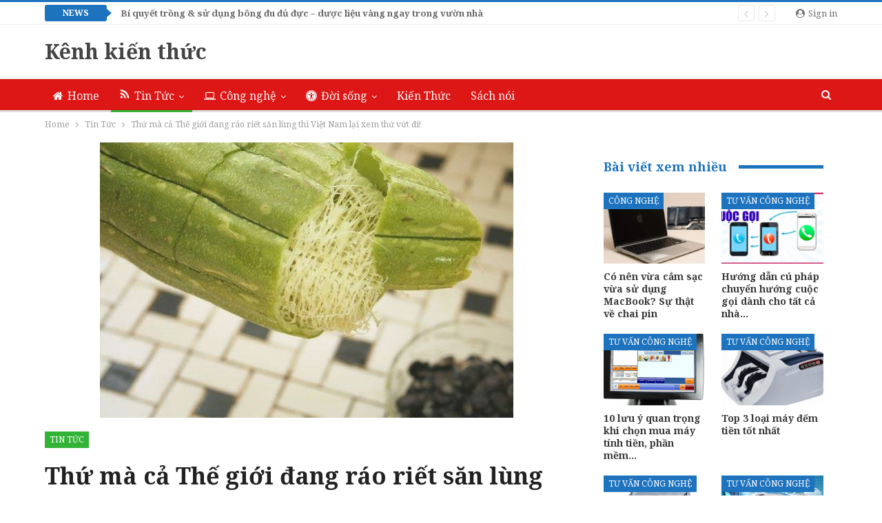

--- FILE ---
content_type: text/html; charset=UTF-8
request_url: https://kenhkienthuc.org/thu-ma-ca-gioi-dang-rao-riet-san-lung-thi-viet-nam-lai-xem-thu-vut-di.html
body_size: 32480
content:
	<!DOCTYPE html>
		<!--[if IE 8]>
	<html class="ie ie8" lang="vi"> <![endif]-->
	<!--[if IE 9]>
	<html class="ie ie9" lang="vi"> <![endif]-->
	<!--[if gt IE 9]><!-->
<html lang="vi"> <!--<![endif]-->
	<head>
				<meta charset="UTF-8">
		<meta http-equiv="X-UA-Compatible" content="IE=edge">
		<meta name="viewport" content="width=device-width, initial-scale=1.0">
		<link rel="pingback" href="https://kenhkienthuc.org/xmlrpc.php"/>

		<title>Thứ mà cả Thế giới đang ráo riết săn lùng thì Việt Nam lại xem thứ vứt đi! - Kênh Kiến Thức</title>
<meta name='robots' content='max-image-preview:large' />
	<style>img:is([sizes="auto" i], [sizes^="auto," i]) { contain-intrinsic-size: 3000px 1500px }</style>
	
<!-- This site is optimized with the Yoast SEO Premium plugin v13.2 - https://yoast.com/wordpress/plugins/seo/ -->
<meta name="description" content="Thứ mà cả Thế giới đang ráo riết săn lùng thì Việt Nam lại xem thứ vứt đi!"/>
<meta name="robots" content="max-snippet:-1, max-image-preview:large, max-video-preview:-1"/>
<link rel="canonical" href="https://kenhkienthuc.org/thu-ma-ca-gioi-dang-rao-riet-san-lung-thi-viet-nam-lai-xem-thu-vut-di.html" />
<meta property="og:locale" content="vi_VN" />
<meta property="og:type" content="article" />
<meta property="og:title" content="Thứ mà cả Thế giới đang ráo riết săn lùng thì Việt Nam lại xem thứ vứt đi! - Kênh Kiến Thức" />
<meta property="og:description" content="Thứ mà cả Thế giới đang ráo riết săn lùng thì Việt Nam lại xem thứ vứt đi!" />
<meta property="og:url" content="https://kenhkienthuc.org/thu-ma-ca-gioi-dang-rao-riet-san-lung-thi-viet-nam-lai-xem-thu-vut-di.html" />
<meta property="og:site_name" content="Kênh Kiến Thức" />
<meta property="article:section" content="Tin Tức" />
<meta property="article:published_time" content="2018-01-13T17:19:25+00:00" />
<meta property="og:image" content="https://kenhkienthuc.org/wp-content/uploads/2018/01/35-11.jpg" />
<meta property="og:image:secure_url" content="https://kenhkienthuc.org/wp-content/uploads/2018/01/35-11.jpg" />
<meta property="og:image:width" content="600" />
<meta property="og:image:height" content="400" />
<meta name="twitter:card" content="summary" />
<meta name="twitter:description" content="Thứ mà cả Thế giới đang ráo riết săn lùng thì Việt Nam lại xem thứ vứt đi!" />
<meta name="twitter:title" content="Thứ mà cả Thế giới đang ráo riết săn lùng thì Việt Nam lại xem thứ vứt đi! - Kênh Kiến Thức" />
<meta name="twitter:image" content="https://kenhkienthuc.org/wp-content/uploads/2018/01/35-11.jpg" />
<script type='application/ld+json' class='yoast-schema-graph yoast-schema-graph--main'>{"@context":"https://schema.org","@graph":[{"@type":"WebSite","@id":"https://kenhkienthuc.org/#website","url":"https://kenhkienthuc.org/","name":"K\u00eanh Ki\u1ebfn Th\u1ee9c","inLanguage":"vi","description":"Kenh Ki\u1ebfn Th\u1ee9c","potentialAction":{"@type":"SearchAction","target":"https://kenhkienthuc.org/?s={search_term_string}","query-input":"required name=search_term_string"}},{"@type":"ImageObject","@id":"https://kenhkienthuc.org/thu-ma-ca-gioi-dang-rao-riet-san-lung-thi-viet-nam-lai-xem-thu-vut-di.html#primaryimage","inLanguage":"vi","url":"https://kenhkienthuc.org/wp-content/uploads/2018/01/35-11.jpg","width":600,"height":400},{"@type":"WebPage","@id":"https://kenhkienthuc.org/thu-ma-ca-gioi-dang-rao-riet-san-lung-thi-viet-nam-lai-xem-thu-vut-di.html#webpage","url":"https://kenhkienthuc.org/thu-ma-ca-gioi-dang-rao-riet-san-lung-thi-viet-nam-lai-xem-thu-vut-di.html","name":"Th\u1ee9 m\u00e0 c\u1ea3 Th\u1ebf gi\u1edbi \u0111ang r\u00e1o ri\u1ebft s\u0103n l\u00f9ng th\u00ec Vi\u1ec7t Nam l\u1ea1i xem th\u1ee9 v\u1ee9t \u0111i! - K\u00eanh Ki\u1ebfn Th\u1ee9c","isPartOf":{"@id":"https://kenhkienthuc.org/#website"},"inLanguage":"vi","primaryImageOfPage":{"@id":"https://kenhkienthuc.org/thu-ma-ca-gioi-dang-rao-riet-san-lung-thi-viet-nam-lai-xem-thu-vut-di.html#primaryimage"},"datePublished":"2018-01-13T17:19:25+00:00","dateModified":"2018-01-13T17:19:25+00:00","author":{"@id":"https://kenhkienthuc.org/#/schema/person/dfac37a7b63b54ce0a97897730d0b201"},"description":"Th\u1ee9 m\u00e0 c\u1ea3 Th\u1ebf gi\u1edbi \u0111ang r\u00e1o ri\u1ebft s\u0103n l\u00f9ng th\u00ec Vi\u1ec7t Nam l\u1ea1i xem th\u1ee9 v\u1ee9t \u0111i!"},{"@type":["Person"],"@id":"https://kenhkienthuc.org/#/schema/person/dfac37a7b63b54ce0a97897730d0b201","name":"admin","image":{"@type":"ImageObject","@id":"https://kenhkienthuc.org/#authorlogo","inLanguage":"vi","url":"https://secure.gravatar.com/avatar/f775f66d86aac5fc2a7d3df4142d60f6e4f04615916a91da093735ee8e6ab90f?s=96&r=g","caption":"admin"},"sameAs":[]},{"@type":"Place","@id":"https://kenhkienthuc.org/thu-ma-ca-gioi-dang-rao-riet-san-lung-thi-viet-nam-lai-xem-thu-vut-di.html#local-place","address":{"@type":"PostalAddress","@id":"https://kenhkienthuc.org/thu-ma-ca-gioi-dang-rao-riet-san-lung-thi-viet-nam-lai-xem-thu-vut-di.html#local-place-address","streetAddress":"","addressLocality":"","postalCode":"","addressRegion":"","addressCountry":""},"geo":{"@type":"GeoCoordinates","latitude":"","longitude":""},"openingHoursSpecification":[{"@type":"OpeningHoursSpecification","dayOfWeek":["Monday","Tuesday","Wednesday","Thursday","Friday","Saturday","Sunday"],"opens":"09:00","closes":"17:00"}]}]}</script>
<!-- / Yoast SEO Premium plugin. -->

<link rel='dns-prefetch' href='//www.googletagmanager.com' />
<link rel='dns-prefetch' href='//fonts.googleapis.com' />
<link rel='dns-prefetch' href='//pagead2.googlesyndication.com' />
<style id='wp-emoji-styles-inline-css' type='text/css'>

	img.wp-smiley, img.emoji {
		display: inline !important;
		border: none !important;
		box-shadow: none !important;
		height: 1em !important;
		width: 1em !important;
		margin: 0 0.07em !important;
		vertical-align: -0.1em !important;
		background: none !important;
		padding: 0 !important;
	}
</style>
<link rel='stylesheet' id='wp-block-library-css' href='https://kenhkienthuc.org/wp-includes/css/dist/block-library/style.min.css?ver=6.8.3' type='text/css' media='all' />
<style id='classic-theme-styles-inline-css' type='text/css'>
/*! This file is auto-generated */
.wp-block-button__link{color:#fff;background-color:#32373c;border-radius:9999px;box-shadow:none;text-decoration:none;padding:calc(.667em + 2px) calc(1.333em + 2px);font-size:1.125em}.wp-block-file__button{background:#32373c;color:#fff;text-decoration:none}
</style>
<style id='global-styles-inline-css' type='text/css'>
:root{--wp--preset--aspect-ratio--square: 1;--wp--preset--aspect-ratio--4-3: 4/3;--wp--preset--aspect-ratio--3-4: 3/4;--wp--preset--aspect-ratio--3-2: 3/2;--wp--preset--aspect-ratio--2-3: 2/3;--wp--preset--aspect-ratio--16-9: 16/9;--wp--preset--aspect-ratio--9-16: 9/16;--wp--preset--color--black: #000000;--wp--preset--color--cyan-bluish-gray: #abb8c3;--wp--preset--color--white: #ffffff;--wp--preset--color--pale-pink: #f78da7;--wp--preset--color--vivid-red: #cf2e2e;--wp--preset--color--luminous-vivid-orange: #ff6900;--wp--preset--color--luminous-vivid-amber: #fcb900;--wp--preset--color--light-green-cyan: #7bdcb5;--wp--preset--color--vivid-green-cyan: #00d084;--wp--preset--color--pale-cyan-blue: #8ed1fc;--wp--preset--color--vivid-cyan-blue: #0693e3;--wp--preset--color--vivid-purple: #9b51e0;--wp--preset--gradient--vivid-cyan-blue-to-vivid-purple: linear-gradient(135deg,rgba(6,147,227,1) 0%,rgb(155,81,224) 100%);--wp--preset--gradient--light-green-cyan-to-vivid-green-cyan: linear-gradient(135deg,rgb(122,220,180) 0%,rgb(0,208,130) 100%);--wp--preset--gradient--luminous-vivid-amber-to-luminous-vivid-orange: linear-gradient(135deg,rgba(252,185,0,1) 0%,rgba(255,105,0,1) 100%);--wp--preset--gradient--luminous-vivid-orange-to-vivid-red: linear-gradient(135deg,rgba(255,105,0,1) 0%,rgb(207,46,46) 100%);--wp--preset--gradient--very-light-gray-to-cyan-bluish-gray: linear-gradient(135deg,rgb(238,238,238) 0%,rgb(169,184,195) 100%);--wp--preset--gradient--cool-to-warm-spectrum: linear-gradient(135deg,rgb(74,234,220) 0%,rgb(151,120,209) 20%,rgb(207,42,186) 40%,rgb(238,44,130) 60%,rgb(251,105,98) 80%,rgb(254,248,76) 100%);--wp--preset--gradient--blush-light-purple: linear-gradient(135deg,rgb(255,206,236) 0%,rgb(152,150,240) 100%);--wp--preset--gradient--blush-bordeaux: linear-gradient(135deg,rgb(254,205,165) 0%,rgb(254,45,45) 50%,rgb(107,0,62) 100%);--wp--preset--gradient--luminous-dusk: linear-gradient(135deg,rgb(255,203,112) 0%,rgb(199,81,192) 50%,rgb(65,88,208) 100%);--wp--preset--gradient--pale-ocean: linear-gradient(135deg,rgb(255,245,203) 0%,rgb(182,227,212) 50%,rgb(51,167,181) 100%);--wp--preset--gradient--electric-grass: linear-gradient(135deg,rgb(202,248,128) 0%,rgb(113,206,126) 100%);--wp--preset--gradient--midnight: linear-gradient(135deg,rgb(2,3,129) 0%,rgb(40,116,252) 100%);--wp--preset--font-size--small: 13px;--wp--preset--font-size--medium: 20px;--wp--preset--font-size--large: 36px;--wp--preset--font-size--x-large: 42px;--wp--preset--spacing--20: 0.44rem;--wp--preset--spacing--30: 0.67rem;--wp--preset--spacing--40: 1rem;--wp--preset--spacing--50: 1.5rem;--wp--preset--spacing--60: 2.25rem;--wp--preset--spacing--70: 3.38rem;--wp--preset--spacing--80: 5.06rem;--wp--preset--shadow--natural: 6px 6px 9px rgba(0, 0, 0, 0.2);--wp--preset--shadow--deep: 12px 12px 50px rgba(0, 0, 0, 0.4);--wp--preset--shadow--sharp: 6px 6px 0px rgba(0, 0, 0, 0.2);--wp--preset--shadow--outlined: 6px 6px 0px -3px rgba(255, 255, 255, 1), 6px 6px rgba(0, 0, 0, 1);--wp--preset--shadow--crisp: 6px 6px 0px rgba(0, 0, 0, 1);}:where(.is-layout-flex){gap: 0.5em;}:where(.is-layout-grid){gap: 0.5em;}body .is-layout-flex{display: flex;}.is-layout-flex{flex-wrap: wrap;align-items: center;}.is-layout-flex > :is(*, div){margin: 0;}body .is-layout-grid{display: grid;}.is-layout-grid > :is(*, div){margin: 0;}:where(.wp-block-columns.is-layout-flex){gap: 2em;}:where(.wp-block-columns.is-layout-grid){gap: 2em;}:where(.wp-block-post-template.is-layout-flex){gap: 1.25em;}:where(.wp-block-post-template.is-layout-grid){gap: 1.25em;}.has-black-color{color: var(--wp--preset--color--black) !important;}.has-cyan-bluish-gray-color{color: var(--wp--preset--color--cyan-bluish-gray) !important;}.has-white-color{color: var(--wp--preset--color--white) !important;}.has-pale-pink-color{color: var(--wp--preset--color--pale-pink) !important;}.has-vivid-red-color{color: var(--wp--preset--color--vivid-red) !important;}.has-luminous-vivid-orange-color{color: var(--wp--preset--color--luminous-vivid-orange) !important;}.has-luminous-vivid-amber-color{color: var(--wp--preset--color--luminous-vivid-amber) !important;}.has-light-green-cyan-color{color: var(--wp--preset--color--light-green-cyan) !important;}.has-vivid-green-cyan-color{color: var(--wp--preset--color--vivid-green-cyan) !important;}.has-pale-cyan-blue-color{color: var(--wp--preset--color--pale-cyan-blue) !important;}.has-vivid-cyan-blue-color{color: var(--wp--preset--color--vivid-cyan-blue) !important;}.has-vivid-purple-color{color: var(--wp--preset--color--vivid-purple) !important;}.has-black-background-color{background-color: var(--wp--preset--color--black) !important;}.has-cyan-bluish-gray-background-color{background-color: var(--wp--preset--color--cyan-bluish-gray) !important;}.has-white-background-color{background-color: var(--wp--preset--color--white) !important;}.has-pale-pink-background-color{background-color: var(--wp--preset--color--pale-pink) !important;}.has-vivid-red-background-color{background-color: var(--wp--preset--color--vivid-red) !important;}.has-luminous-vivid-orange-background-color{background-color: var(--wp--preset--color--luminous-vivid-orange) !important;}.has-luminous-vivid-amber-background-color{background-color: var(--wp--preset--color--luminous-vivid-amber) !important;}.has-light-green-cyan-background-color{background-color: var(--wp--preset--color--light-green-cyan) !important;}.has-vivid-green-cyan-background-color{background-color: var(--wp--preset--color--vivid-green-cyan) !important;}.has-pale-cyan-blue-background-color{background-color: var(--wp--preset--color--pale-cyan-blue) !important;}.has-vivid-cyan-blue-background-color{background-color: var(--wp--preset--color--vivid-cyan-blue) !important;}.has-vivid-purple-background-color{background-color: var(--wp--preset--color--vivid-purple) !important;}.has-black-border-color{border-color: var(--wp--preset--color--black) !important;}.has-cyan-bluish-gray-border-color{border-color: var(--wp--preset--color--cyan-bluish-gray) !important;}.has-white-border-color{border-color: var(--wp--preset--color--white) !important;}.has-pale-pink-border-color{border-color: var(--wp--preset--color--pale-pink) !important;}.has-vivid-red-border-color{border-color: var(--wp--preset--color--vivid-red) !important;}.has-luminous-vivid-orange-border-color{border-color: var(--wp--preset--color--luminous-vivid-orange) !important;}.has-luminous-vivid-amber-border-color{border-color: var(--wp--preset--color--luminous-vivid-amber) !important;}.has-light-green-cyan-border-color{border-color: var(--wp--preset--color--light-green-cyan) !important;}.has-vivid-green-cyan-border-color{border-color: var(--wp--preset--color--vivid-green-cyan) !important;}.has-pale-cyan-blue-border-color{border-color: var(--wp--preset--color--pale-cyan-blue) !important;}.has-vivid-cyan-blue-border-color{border-color: var(--wp--preset--color--vivid-cyan-blue) !important;}.has-vivid-purple-border-color{border-color: var(--wp--preset--color--vivid-purple) !important;}.has-vivid-cyan-blue-to-vivid-purple-gradient-background{background: var(--wp--preset--gradient--vivid-cyan-blue-to-vivid-purple) !important;}.has-light-green-cyan-to-vivid-green-cyan-gradient-background{background: var(--wp--preset--gradient--light-green-cyan-to-vivid-green-cyan) !important;}.has-luminous-vivid-amber-to-luminous-vivid-orange-gradient-background{background: var(--wp--preset--gradient--luminous-vivid-amber-to-luminous-vivid-orange) !important;}.has-luminous-vivid-orange-to-vivid-red-gradient-background{background: var(--wp--preset--gradient--luminous-vivid-orange-to-vivid-red) !important;}.has-very-light-gray-to-cyan-bluish-gray-gradient-background{background: var(--wp--preset--gradient--very-light-gray-to-cyan-bluish-gray) !important;}.has-cool-to-warm-spectrum-gradient-background{background: var(--wp--preset--gradient--cool-to-warm-spectrum) !important;}.has-blush-light-purple-gradient-background{background: var(--wp--preset--gradient--blush-light-purple) !important;}.has-blush-bordeaux-gradient-background{background: var(--wp--preset--gradient--blush-bordeaux) !important;}.has-luminous-dusk-gradient-background{background: var(--wp--preset--gradient--luminous-dusk) !important;}.has-pale-ocean-gradient-background{background: var(--wp--preset--gradient--pale-ocean) !important;}.has-electric-grass-gradient-background{background: var(--wp--preset--gradient--electric-grass) !important;}.has-midnight-gradient-background{background: var(--wp--preset--gradient--midnight) !important;}.has-small-font-size{font-size: var(--wp--preset--font-size--small) !important;}.has-medium-font-size{font-size: var(--wp--preset--font-size--medium) !important;}.has-large-font-size{font-size: var(--wp--preset--font-size--large) !important;}.has-x-large-font-size{font-size: var(--wp--preset--font-size--x-large) !important;}
:where(.wp-block-post-template.is-layout-flex){gap: 1.25em;}:where(.wp-block-post-template.is-layout-grid){gap: 1.25em;}
:where(.wp-block-columns.is-layout-flex){gap: 2em;}:where(.wp-block-columns.is-layout-grid){gap: 2em;}
:root :where(.wp-block-pullquote){font-size: 1.5em;line-height: 1.6;}
</style>
<link rel='stylesheet' id='rs-plugin-settings-css' href='https://kenhkienthuc.org/wp-content/plugins/revslider/public/assets/css/settings.css?ver=5.4.1' type='text/css' media='all' />
<style id='rs-plugin-settings-inline-css' type='text/css'>
#rs-demo-id {}
</style>
<link rel='stylesheet' id='publisher-child-css' href='https://kenhkienthuc.org/wp-content/themes/publisher-child/style.css?ver=1.0.0' type='text/css' media='all' />
<link rel='stylesheet' id='fixedtoc-style-css' href='https://kenhkienthuc.org/wp-content/plugins/fixed-toc/frontend/assets/css/ftoc.css?ver=3.1.16' type='text/css' media='all' />
<style id='fixedtoc-style-inline-css' type='text/css'>
.ftwp-in-post#ftwp-container-outer {
	height: auto;
}
#ftwp-container.ftwp-wrap #ftwp-contents {
	width: auto;
	height: auto;
}
.ftwp-in-post#ftwp-container-outer #ftwp-contents {
	height: auto;
}
#ftwp-container.ftwp-wrap #ftwp-trigger {
	width: 50px;
	height: 50px;
	font-size: 30px;
}
#ftwp-container #ftwp-trigger.ftwp-border-medium {
	font-size: 29px;
}
#ftwp-container.ftwp-wrap #ftwp-header {
	font-size: 22px;
	font-family: inherit;
}
#ftwp-container.ftwp-wrap #ftwp-header-title {
	font-weight: bold;
}
#ftwp-container.ftwp-wrap #ftwp-list {
	font-size: 14px;
	font-family: inherit;
}
#ftwp-container #ftwp-list.ftwp-liststyle-decimal .ftwp-anchor::before {
	font-size: 14px;
}
#ftwp-container #ftwp-list.ftwp-strong-first>.ftwp-item>.ftwp-anchor .ftwp-text {
	font-size: 15.4px;
}
#ftwp-container #ftwp-list.ftwp-strong-first.ftwp-liststyle-decimal>.ftwp-item>.ftwp-anchor::before {
	font-size: 15.4px;
}
#ftwp-container.ftwp-wrap #ftwp-trigger {
	color: #333;
	background: rgba(243,243,243,0.95);
}
#ftwp-container.ftwp-wrap #ftwp-trigger {
	border-color: rgba(51,51,51,0.95);
}
#ftwp-container.ftwp-wrap #ftwp-contents {
	border-color: rgba(51,51,51,0.95);
}
#ftwp-container.ftwp-wrap #ftwp-header {
	color: #333;
	background: rgba(243,243,243,0.95);
}
#ftwp-container.ftwp-wrap #ftwp-contents:hover #ftwp-header {
	background: #f3f3f3;
}
#ftwp-container.ftwp-wrap #ftwp-list {
	color: #333;
	background: rgba(243,243,243,0.95);
}
#ftwp-container.ftwp-wrap #ftwp-contents:hover #ftwp-list {
	background: #f3f3f3;
}
#ftwp-container.ftwp-wrap #ftwp-list .ftwp-anchor:hover {
	color: #00A368;
}
#ftwp-container.ftwp-wrap #ftwp-list .ftwp-anchor:focus, 
#ftwp-container.ftwp-wrap #ftwp-list .ftwp-active, 
#ftwp-container.ftwp-wrap #ftwp-list .ftwp-active:hover {
	color: #fff;
}
#ftwp-container.ftwp-wrap #ftwp-list .ftwp-text::before {
	background: rgba(221,51,51,0.95);
}
.ftwp-heading-target::before {
	background: rgba(221,51,51,0.95);
}
</style>
<link rel='stylesheet' id='better-framework-main-fonts-css' href='https://fonts.googleapis.com/css?family=Noto+Serif:400,700' type='text/css' media='all' />
<script type="text/javascript" src="https://kenhkienthuc.org/wp-includes/js/jquery/jquery.min.js?ver=3.7.1" id="jquery-core-js"></script>
<script type="text/javascript" src="https://kenhkienthuc.org/wp-includes/js/jquery/jquery-migrate.min.js?ver=3.4.1" id="jquery-migrate-js"></script>
<script type="text/javascript" src="https://kenhkienthuc.org/wp-content/plugins/revslider/public/assets/js/jquery.themepunch.tools.min.js?ver=5.4.1" id="tp-tools-js"></script>
<script type="text/javascript" src="https://kenhkienthuc.org/wp-content/plugins/revslider/public/assets/js/jquery.themepunch.revolution.min.js?ver=5.4.1" id="revmin-js"></script>
<!--[if lt IE 9]>
<script type="text/javascript" src="https://kenhkienthuc.org/wp-content/themes/publisher/includes/libs/better-framework/assets/js/html5shiv.min.js?ver=3.7.2" id="bf-html5shiv-js"></script>
<![endif]-->
<!--[if lt IE 9]>
<script type="text/javascript" src="https://kenhkienthuc.org/wp-content/themes/publisher/includes/libs/better-framework/assets/js/respond.min.js?ver=3.7.2" id="bf-respond-js"></script>
<![endif]-->

<!-- Đoạn mã Google tag (gtag.js) được thêm bởi Site Kit -->
<!-- Đoạn mã Google Analytics được thêm bởi Site Kit -->
<script type="text/javascript" src="https://www.googletagmanager.com/gtag/js?id=GT-WVC6262" id="google_gtagjs-js" async></script>
<script type="text/javascript" id="google_gtagjs-js-after">
/* <![CDATA[ */
window.dataLayer = window.dataLayer || [];function gtag(){dataLayer.push(arguments);}
gtag("set","linker",{"domains":["kenhkienthuc.org"]});
gtag("js", new Date());
gtag("set", "developer_id.dZTNiMT", true);
gtag("config", "GT-WVC6262", {"googlesitekit_post_type":"post","googlesitekit_post_categories":"Tin T\u1ee9c","googlesitekit_post_date":"20180114"});
 window._googlesitekit = window._googlesitekit || {}; window._googlesitekit.throttledEvents = []; window._googlesitekit.gtagEvent = (name, data) => { var key = JSON.stringify( { name, data } ); if ( !! window._googlesitekit.throttledEvents[ key ] ) { return; } window._googlesitekit.throttledEvents[ key ] = true; setTimeout( () => { delete window._googlesitekit.throttledEvents[ key ]; }, 5 ); gtag( "event", name, { ...data, event_source: "site-kit" } ); }; 
/* ]]> */
</script>
<link rel="https://api.w.org/" href="https://kenhkienthuc.org/wp-json/" /><link rel="alternate" title="JSON" type="application/json" href="https://kenhkienthuc.org/wp-json/wp/v2/posts/31039" /><link rel="EditURI" type="application/rsd+xml" title="RSD" href="https://kenhkienthuc.org/xmlrpc.php?rsd" />
<meta name="generator" content="WordPress 6.8.3" />
<link rel='shortlink' href='https://kenhkienthuc.org/?p=31039' />
<link rel="alternate" title="oNhúng (JSON)" type="application/json+oembed" href="https://kenhkienthuc.org/wp-json/oembed/1.0/embed?url=https%3A%2F%2Fkenhkienthuc.org%2Fthu-ma-ca-gioi-dang-rao-riet-san-lung-thi-viet-nam-lai-xem-thu-vut-di.html" />
<link rel="alternate" title="oNhúng (XML)" type="text/xml+oembed" href="https://kenhkienthuc.org/wp-json/oembed/1.0/embed?url=https%3A%2F%2Fkenhkienthuc.org%2Fthu-ma-ca-gioi-dang-rao-riet-san-lung-thi-viet-nam-lai-xem-thu-vut-di.html&#038;format=xml" />
<meta name="generator" content="Site Kit by Google 1.162.1" /><!-- Global site tag (gtag.js) - Google Analytics -->
<script async src="https://www.googletagmanager.com/gtag/js?id=UA-166782044-1"></script>
<script>
  window.dataLayer = window.dataLayer || [];
  function gtag(){dataLayer.push(arguments);}
  gtag('js', new Date());

  gtag('config', 'UA-166782044-1');
</script>


<!-- Google Tag Manager -->
<script>(function(w,d,s,l,i){w[l]=w[l]||[];w[l].push({'gtm.start':
new Date().getTime(),event:'gtm.js'});var f=d.getElementsByTagName(s)[0],
j=d.createElement(s),dl=l!='dataLayer'?'&l='+l:'';j.async=true;j.src=
'https://www.googletagmanager.com/gtm.js?id='+i+dl;f.parentNode.insertBefore(j,f);
})(window,document,'script','dataLayer','GTM-KSKBWS4');</script>
<!-- End Google Tag Manager -->


<script async src="https://pagead2.googlesyndication.com/pagead/js/adsbygoogle.js?client=ca-pub-6473214248901270"
     crossorigin="anonymous"></script>
     
<!-- Google tag (gtag.js) -->
<script async src="https://www.googletagmanager.com/gtag/js?id=G-PVS5NJDQC8"></script>
<script>
  window.dataLayer = window.dataLayer || [];
  function gtag(){dataLayer.push(arguments);}
  gtag('js', new Date());

  gtag('config', 'G-PVS5NJDQC8');
</script>



<script async src="https://pagead2.googlesyndication.com/pagead/js/adsbygoogle.js?client=ca-pub-6473214248901270"
     crossorigin="anonymous"></script>
     
     <script async type="application/javascript"
        src="https://news.google.com/swg/js/v1/swg-basic.js"></script>
<script>
  (self.SWG_BASIC = self.SWG_BASIC || []).push( basicSubscriptions => {
    basicSubscriptions.init({
      type: "NewsArticle",
      isPartOfType: ["Product"],
      isPartOfProductId: "CAowpsO9DA:openaccess",
      clientOptions: { theme: "light", lang: "vi" },
    });
  });
</script>
<script async src="https://pagead2.googlesyndication.com/pagead/js/adsbygoogle.js?client=ca-pub-6473214248901270"
     crossorigin="anonymous"></script>
     
     
     <script src="https://jsc.mgid.com/site/307218.js" async></script>
<!-- Thẻ meta Google AdSense được thêm bởi Site Kit -->
<meta name="google-adsense-platform-account" content="ca-host-pub-2644536267352236">
<meta name="google-adsense-platform-domain" content="sitekit.withgoogle.com">
<!-- Kết thúc thẻ meta Google AdSense được thêm bởi Site Kit -->
<meta name="generator" content="Powered by Visual Composer - drag and drop page builder for WordPress."/>
<!--[if lte IE 9]><link rel="stylesheet" type="text/css" href="https://kenhkienthuc.org/wp-content/plugins/js_composer/assets/css/vc_lte_ie9.min.css" media="screen"><![endif]--><script type="application/ld+json">{
    "@context": "http:\/\/schema.org\/",
    "@type": "organization",
    "@id": "#organization",
    "url": "https:\/\/kenhkienthuc.org\/",
    "name": "K\u00eanh Ki\u1ebfn Th\u1ee9c",
    "description": "Kenh Ki\u1ebfn Th\u1ee9c"
}</script>
<script type="application/ld+json">{
    "@context": "http:\/\/schema.org\/",
    "@type": "WebSite",
    "name": "K\u00eanh Ki\u1ebfn Th\u1ee9c",
    "alternateName": "Kenh Ki\u1ebfn Th\u1ee9c",
    "url": "https:\/\/kenhkienthuc.org\/"
}</script>
<script type="application/ld+json">{
    "@context": "http:\/\/schema.org\/",
    "@type": "BlogPosting",
    "headline": "Th\u1ee9 m\u00e0 c\u1ea3 Th\u1ebf gi\u1edbi \u0111ang r\u00e1o ri\u1ebft s\u0103n l\u00f9ng th\u00ec Vi\u1ec7t Nam l\u1ea1i xem th\u1ee9 v\u1ee9t \u0111i!",
    "description": "X\u01a1 m\u01b0\u1edbp th\u01b0\u1eddng ch\u1ec9 \u0111\u01b0\u1ee3c d\u00f9ng l\u00e0m mi\u1ebfng r\u1eeda b\u00e1t. V\u00ec th\u1ebf, ai c\u0169ng kinh ng\u1ea1c khi bi\u1ebft ch\u00fang c\u00f2n c\u00f3 th\u1ec3 l\u00e0m nh\u1eefng \u0111i\u1ec1u \u201ckh\u00f4ng t\u01b0\u1edfng\u201d sau \u0111\u00e2y.\r\n",
    "datePublished": "2018-01-14",
    "dateModified": "2018-01-14",
    "author": {
        "@type": "Person",
        "@id": "#person-admin",
        "name": "admin"
    },
    "image": {
        "@type": "ImageObject",
        "url": "https:\/\/kenhkienthuc.org\/wp-content\/uploads\/2018\/01\/35-11.jpg",
        "width": 600,
        "height": 400
    },
    "interactionStatistic": [
        {
            "@type": "InteractionCounter",
            "interactionType": "http:\/\/schema.org\/CommentAction",
            "userInteractionCount": "0"
        }
    ],
    "publisher": {
        "@id": "#organization"
    },
    "mainEntityOfPage": "https:\/\/kenhkienthuc.org\/thu-ma-ca-gioi-dang-rao-riet-san-lung-thi-viet-nam-lai-xem-thu-vut-di.html"
}</script>

<!-- Mã đoạn Google AdSense được thêm bởi Site Kit -->
<script type="text/javascript" async="async" src="https://pagead2.googlesyndication.com/pagead/js/adsbygoogle.js?client=ca-pub-6473214248901270&amp;host=ca-host-pub-2644536267352236" crossorigin="anonymous"></script>

<!-- Kết thúc mã đoạn Google AdSense được thêm bởi Site Kit -->
<link rel='stylesheet' id='bf-minifed-css-1' href='https://kenhkienthuc.org/wp-content/bs-booster-cache/ed3bcb0e8e79320d806a09a436055a4f.css' type='text/css' media='all' />
<link rel='stylesheet' id='5.2.0-1757299163' href='https://kenhkienthuc.org/wp-content/bs-booster-cache/90034ce1736e852e8ae572d6fe7aea0e.css' type='text/css' media='all' />
<meta name="generator" content="Powered by Slider Revolution 5.4.1 - responsive, Mobile-Friendly Slider Plugin for WordPress with comfortable drag and drop interface." />

<!-- BetterFramework Head Inline CSS -->
<style>
.post-template-10 .single-post-title, .ajax-post-content .single-post-title.single-post-title {
	font-size: 34px;
}
.post-subtitle {
 padding: 0;
 margin: 0;
 color: #222;
 font-weight: 600;
 line-height: 1.6;
}
b, optgroup, strong {
	font-weight: 600;
}
.single-post-title {
	font-family: 'Noto Serif';
	font-weight: 700;
	text-transform: none;
}
h1, h2, h3, h4, h5, h6 {
	line-height: 1.5;
}
.heading-typo, h1, h2, h3, h4, h5, h6, .h1, .h2, .h3, .h4, .h5, .h6, .heading-1, .heading-2, .heading-3, .heading-4, .heading-5, .heading-6, .header .site-branding .logo, .search-form input[type="submit"], .widget.widget_categories ul li, .widget.widget_archive ul li, .widget.widget_nav_menu ul.menu, .widget.widget_pages ul li, .widget.widget_recent_entries li a, .widget .tagcloud a, .widget.widget_calendar table caption, .widget.widget_rss li .rsswidget, .listing-widget .listing-item .title, button, html input[type="button"], input[type="reset"], input[type="submit"], input[type="button"], .pagination, .site-footer .footer-social-icons .better-social-counter.style-name .social-item, .section-heading .h-text, .entry-terms a, .single-container .post-share a, .comment-list .comment-meta .comment-author, .comments-wrap .comments-nav, .main-slider .content-container .read-more, a.read-more, .single-page-content > .post-share li, .single-container > .post-share li, .better-newsticker .heading, .better-newsticker ul.news-list li a {
	font-family: 'Noto Serif';
	font-weight: 600;
	text-transform: inherit;
}

.listing-item-tb-3 .title, .listing-item-tb-1 .title {
	font-family: 'Noto Serif';
	font-weight: 600;
	line-height: 18px;
	font-size: 14px;
	text-align: inherit;
	text-transform: none;
	color: #383838;
}


.listing-item-grid-1 .title {
	font-family: 'Noto Serif';
	font-weight: 600;
	line-height: 24px;
	font-size: 18px;
	text-align: inherit;
	text-transform: none;
	color: #383838;
}

.listing-item-tb-2 .title {
	font-family: 'Noto Serif';
	font-weight: 600;
	line-height: 18px;
	font-size: 14px;
	text-align: inherit;
	text-transform: none;
	color: #383838;
}

.listing-mg-1-item .content-container, .listing-mg-1-item .title {
	font-family: 'Noto Serif';
	font-weight: 550;
	font-size: 22px;
	text-align: inherit;
	text-transform: none;
	color: #ffffff;
}

.entry-content .gallery-caption, .entry-content .wp-caption-text, .entry-content figcaption {
	margin: 18px 0;
	font-style: italic;
	font-size: 15px;
	line-height: 22px;
	color: #545454;
	padding: 0;
	text-align: center;
}

.responsive-header .responsive-header-container {
	background-color: #1e73be;
	user-select: none;
}

body, .btn-bs-pagination {
	font-family: 'Noto Serif';
	font-weight: 400;
	font-size: 16px;
	text-align: inherit;
	text-transform: inherit;
	color: #222;
}


/* responsive phone */ @media(max-width: 767px){.post-template-10 .single-post-title, .ajax-post-content .single-post-title.single-post-title {
	font-size: 34px;
}
.post-subtitle {
 padding: 0;
 margin: 0;
 color: #222;
 font-weight: 600;
 line-height: 1.6;
}
b, optgroup, strong {
	font-weight: 600;
}
.single-post-title {
	font-family: 'Noto Serif';
	font-weight: 700;
	text-transform: none;
}
h1, h2, h3, h4, h5, h6 {
	line-height: 1.5;
}}

</style>
<!-- /BetterFramework Head Inline CSS-->
<noscript><style type="text/css"> .wpb_animate_when_almost_visible { opacity: 1; }</style></noscript>	</head>

<body data-rsssl=1 class="wp-singular post-template-default single single-post postid-31039 single-format-standard wp-theme-publisher wp-child-theme-publisher-child active-light-box active-top-line ltr close-rh page-layout-2-col-right full-width active-sticky-sidebar main-menu-sticky-smart active-ajax-search single-prim-cat-5 single-cat-5  wpb-js-composer js-comp-ver-5.1.1 vc_responsive bs-ll-d has-ftoc" dir="ltr">
		<div class="main-wrap content-main-wrap">
			<header id="header" class="site-header header-style-2 full-width" itemscope="itemscope" itemtype="https://schema.org/WPHeader">

		<section class="topbar topbar-style-2 hidden-xs hidden-xs">
	<div class="content-wrap">
		<div class="container">

			<div class="topbar-inner clearfix">

									<div class="section-links">
													<a class="topbar-sign-in "
							   data-toggle="modal" data-target="#bsLoginModal">
								<i class="fa fa-user-circle"></i> Sign in							</a>

							<div class="modal sign-in-modal fade" id="bsLoginModal" tabindex="-1" role="dialog"
							     style="display: none">
								<div class="modal-dialog" role="document">
									<div class="modal-content">
											<span class="close-modal" data-dismiss="modal" aria-label="Close"><i
														class="fa fa-close"></i></span>
										<div class="modal-body">
											<div  class="bs-shortcode bs-login-shortcode ">
		<div class="bs-login bs-type-login"  style="display:none">

					<div class="bs-login-panel bs-login-sign-panel bs-current-login-panel">
								<form name="loginform"
				      action="https://kenhkienthuc.org/wp-login.php" method="post">

					
					<div class="login-header">
						<span class="login-icon fa fa-user-circle main-color"></span>
						<p>Welcome, Login to your account.</p>
					</div>
					
					<div class="login-field login-username">
						<input type="text" name="log" id="user_login" class="input"
						       value="" size="20"
						       placeholder="Username or Email..." required/>
					</div>

					<div class="login-field login-password">
						<input type="password" name="pwd" id="user_pass"
						       class="input"
						       value="" size="20" placeholder="Password..."
						       required/>
					</div>

					<p><label for="wpcaptcha_captcha">Are you human? Please solve: <img class="wpcaptcha-captcha-img" style="vertical-align: text-top;" src="[data-uri]" alt="Captcha" /><input class="input" type="text" size="3" name="wpcaptcha_captcha[3868]" id="wpcaptcha_captcha" value=""/><input type="hidden" name="wpcaptcha_captcha_token[3868]" id="wpcaptcha_captcha_token" value="4aa61d1d45a5a17aad98e8ca9a12a16d" /></label></p><br />
					<div class="login-field">
						<a href="https://kenhkienthuc.org/wp-login.php?action=lostpassword&redirect_to=https%3A%2F%2Fkenhkienthuc.org%2Fthu-ma-ca-gioi-dang-rao-riet-san-lung-thi-viet-nam-lai-xem-thu-vut-di.html"
						   class="go-reset-panel">Forget password?</a>

													<span class="login-remember">
														<input class="remember-checkbox" name="rememberme" type="checkbox"
								       id="rememberme"
								       value="forever"  />
							<label class="remember-label">Remember me</label>
						</span>
											</div>

					<p><label for="wpcaptcha_captcha">Are you human? Please solve: <img class="wpcaptcha-captcha-img" style="vertical-align: text-top;" src="[data-uri]" alt="Captcha" /><input class="input" type="text" size="3" name="wpcaptcha_captcha[4907]" id="wpcaptcha_captcha" value=""/><input type="hidden" name="wpcaptcha_captcha_token[4907]" id="wpcaptcha_captcha_token" value="d121424f88bf948810296b19b64884c1" /></label></p><br />
					<div class="login-field login-submit">
						<input type="submit" name="wp-submit"
						       class="button-primary login-btn"
						       value="Log In"/>
						<input type="hidden" name="redirect_to" value="https://kenhkienthuc.org/thu-ma-ca-gioi-dang-rao-riet-san-lung-thi-viet-nam-lai-xem-thu-vut-di.html"/>
					</div>

									</form>
			</div>

			<div class="bs-login-panel bs-login-reset-panel">

				<span class="go-login-panel"><i
							class="fa fa-angle-left"></i> Sign in</span>

				<div class="bs-login-reset-panel-inner">
					<div class="login-header">
						<span class="login-icon fa fa-support"></span>
						<p>Recover your password.</p>
						<p>A password will be e-mailed to you.</p>
					</div>
										<form name="lostpasswordform" id="lostpasswordform"
					      action="https://kenhkienthuc.org/wp-login.php?action=lostpassword"
					      method="post">

						<div class="login-field reset-username">
							<input type="text" name="user_login" class="input" value=""
							       placeholder="Username or Email..."
							       required/>
						</div>

						<p><label for="wpcaptcha_captcha">Are you human? Please solve: <img class="wpcaptcha-captcha-img" style="vertical-align: text-top;" src="[data-uri]" alt="Captcha" /><input class="input" type="text" size="3" name="wpcaptcha_captcha[5706]" id="wpcaptcha_captcha" value=""/><input type="hidden" name="wpcaptcha_captcha_token[5706]" id="wpcaptcha_captcha_token" value="3c11e1e79cfa3db9b422913b22cf1509" /></label></p><br />
						<div class="login-field reset-submit">

							<input type="hidden" name="redirect_to" value=""/>
							<input type="submit" name="wp-submit" class="login-btn"
							       value="Send My Password"/>

						</div>
					</form>
				</div>
			</div>
			</div>
	</div>
										</div>
									</div>
								</div>
							</div>
												</div>
				
				<div class="section-menu">
						<div id="newsticker-1264068887" class="better-newsticker term--2,-13"
	     data-speed="12000">
		<p class="heading ">News</p>
		<ul class="news-list">
								<li><a class="limit-line" href="https://kenhkienthuc.org/bi-quyet-trong-su-dung-bong-du-du-duc-duoc-lieu-vang-ngay-trong-vuon-nha.html">Bí quyết trồng &#038; sử dụng bông đu đủ đực – dược liệu vàng ngay trong vườn nhà</a></li>
										<li><a class="limit-line" href="https://kenhkienthuc.org/list-cac-phan-mem-can-thiet-cho-may-tinh-pc-laptop-van-phong-khi-cai-lai-he-dieu-hanh-windows.html">List các phần mềm cần thiết cho máy tính PC Laptop văn phòng khi cài lại hệ điều hành Windows</a></li>
										<li><a class="limit-line" href="https://kenhkienthuc.org/quy-trinh-them-san-pham-vao-website-wordpress-woocommerce.html">Quy trình thêm sản phẩm vào website WordPress WooCommerce</a></li>
										<li><a class="limit-line" href="https://kenhkienthuc.org/quy-trinh-xu-ly-don-hang-va-dong-goi-cho-don-hang-tren-shopee.html">Quy trình xử lý đơn hàng và đóng gói cho đơn hàng trên Shopee</a></li>
										<li><a class="limit-line" href="https://kenhkienthuc.org/cau-noi-kinh-dien.html">Câu nói kinh điển đáng suy ngẫm</a></li>
										<li><a class="limit-line" href="https://kenhkienthuc.org/triet-ly-cuoc-doi-rat-hay-jim-rohn-sach-tom-tat-bi-quyet-thanh-cong.html">Triết Lý Cuộc Đời (Rất Hay) Jim Rohn &#8211; Sách Tóm Tắt &#8211; Bí Quyết Thành Công</a></li>
										<li><a class="limit-line" href="https://kenhkienthuc.org/15-nguyen-tac-song-nguoi-khon-phai-biet.html">15 Nguyên Tắc Sống Người Khôn Phải Biết!</a></li>
										<li><a class="limit-line" href="https://kenhkienthuc.org/100-cau-noi-noi-tieng-cua-einstein-se-thay-doi-cuoc-doi-ban-10-triet-ly-song-einstein.html">100 Câu Nói Nổi Tiếng của EINSTEIN sẽ Thay Đổi Cuộc Đời Bạn &#8211; 10 Triết Lý Sống EINSTEIN</a></li>
										<li><a class="limit-line" href="https://kenhkienthuc.org/nghi-lon-de-thanh-cong-donald-trump-sach-tom-tat-bi-quyet-thanh-cong.html">Nghĩ Lớn Để Thành Công &#8211; Donald Trump &#8211; Sách Tóm Tắt &#8211; Bí Quyết Thành Công</a></li>
										<li><a class="limit-line" href="https://kenhkienthuc.org/song-den-32-tuoi-toi-moi-nhan-ra-10-bai-hoc-dat-gia-nay.html">Sống đến 32 Tuổi Tôi mới nhận ra 10 Bài Học Đắt Giá này!</a></li>
							</ul>
	</div>
				</div>

			</div>
		</div>
	</div>
</section>
		<div class="header-inner">
			<div class="content-wrap">
				<div class="container">
					<div class="row">
						<div class="row-height">
							<div class="logo-col col-xs-12">
								<div class="col-inside">
									<div id="site-branding" class="site-branding">
	<p  id="site-title" class="logo h1 text-logo">
	<a href="https://kenhkienthuc.org/" itemprop="url" rel="home">
		Kênh kiến thức	</a>
</p>
</div><!-- .site-branding -->
								</div>
							</div>
													</div>
					</div>
				</div>
			</div>
		</div>

		<div id="menu-main" class="menu main-menu-wrapper show-search-item menu-actions-btn-width-1" role="navigation" itemscope="itemscope" itemtype="https://schema.org/SiteNavigationElement">
	<div class="main-menu-inner">
		<div class="content-wrap">
			<div class="container">

				<nav class="main-menu-container">
					<ul id="main-navigation" class="main-menu menu bsm-pure clearfix">
						<li id="menu-item-103" class="menu-item menu-item-type-post_type menu-item-object-page menu-item-home better-anim-fade menu-have-icon menu-icon-type-fontawesome menu-item-103"><a href="https://kenhkienthuc.org/"><i class="bf-icon  fa fa-home"></i>Home</a></li>
<li id="menu-item-114" class="menu-item menu-item-type-taxonomy menu-item-object-category current-post-ancestor current-menu-parent current-post-parent menu-term-5 better-anim-slide-bottom-in menu-have-icon menu-icon-type-bs-icons menu-item-has-children menu-item-has-mega menu-item-mega-tabbed-grid-posts menu-item-114"><a href="https://kenhkienthuc.org/tin-tuc"><i class="bf-icon  bsfi-rss"></i>Tin Tức</a>
<!-- Mega Menu Start -->
	<div class="mega-menu tabbed-grid-posts">
		<div class="content-wrap clearfix">
			<ul class="tabs-section">
								<li class="active">
					<a href="https://kenhkienthuc.org/tin-tuc"
					   data-target="#mtab-107551276-5"
					   data-toggle="tab" aria-expanded="true"
					   class="term-5">
						<i class="fa fa-angle-right"></i> Tất cả các					</a>
				</li>
									<li>
						<a href="https://kenhkienthuc.org/tin-tuc/du-lich"
						   data-target="#mtab-107551276-9"
						   data-deferred-init="2080001731"
						   data-toggle="tab" data-deferred-event="mouseenter"
						   class="term-9">
							<i class="fa fa-angle-right"></i> Du lịch						</a>
					</li>
										<li>
						<a href="https://kenhkienthuc.org/tin-tuc/gioi-tre"
						   data-target="#mtab-107551276-6"
						   data-deferred-init="1780178521"
						   data-toggle="tab" data-deferred-event="mouseenter"
						   class="term-6">
							<i class="fa fa-angle-right"></i> Giới trẻ						</a>
					</li>
										<li>
						<a href="https://kenhkienthuc.org/tin-tuc/thoi-trang"
						   data-target="#mtab-107551276-43"
						   data-deferred-init="1863670201"
						   data-toggle="tab" data-deferred-event="mouseenter"
						   class="term-43">
							<i class="fa fa-angle-right"></i> Thời trang						</a>
					</li>
								</ul>
			<div class="tab-content">
				<div class="tab-pane bs-tab-anim bs-tab-animated active"
				     id="mtab-107551276-5">
							<div class="bs-pagination-wrapper main-term-5 next_prev ">
			<div class="listing listing-grid listing-grid-1 clearfix columns-3">
		<div class="post-57710 type-post format-standard has-post-thumbnail  simple-grid  listing-item listing-item-grid listing-item-grid-1 main-term-55">
	<div class="item-inner">
					<div class="featured clearfix">
				<div class="term-badges floated"><span class="term-badge term-55"><a href="https://kenhkienthuc.org/kien-thuc">Kiến Thức</a></span></div>				<a  alt="Câu chuyện chú ngựa lười và bài học nhớ đời" title="Câu chuyện chú ngựa lười và bài học sâu sắc trong cuộc sống" style="background-image: url(https://kenhkienthuc.org/wp-content/uploads/2020/12/chu-ngua-luoi-357x210.jpg);"						class="img-holder" href="https://kenhkienthuc.org/cau-chuyen-chu-ngua-luoi-va-bai-hoc-nho-doi.html"></a>

							</div>
		<p class="title">		<a href="https://kenhkienthuc.org/cau-chuyen-chu-ngua-luoi-va-bai-hoc-nho-doi.html" class="post-title post-url">
			Câu chuyện chú ngựa lười và bài học sâu sắc trong cuộc sống		</a>
		</p>	</div>
	</div >
	<div class="post-31631 type-post format-standard has-post-thumbnail  simple-grid  listing-item listing-item-grid listing-item-grid-1 main-term-49">
	<div class="item-inner">
					<div class="featured clearfix">
				<div class="term-badges floated"><span class="term-badge term-49"><a href="https://kenhkienthuc.org/the-gioi">Thế giới</a></span></div>				<a  title="Cùng chiêm ngưỡng 10 mẫu siêu xe đắt nhất hành tinh" style="background-image: url(https://kenhkienthuc.org/wp-content/uploads/2018/01/17-44-357x210.jpg);"						class="img-holder" href="https://kenhkienthuc.org/cung-chiem-nguong-10-mau-sieu-xe-dat-nhat-hanh-tinh.html"></a>

							</div>
		<p class="title">		<a href="https://kenhkienthuc.org/cung-chiem-nguong-10-mau-sieu-xe-dat-nhat-hanh-tinh.html" class="post-title post-url">
			Cùng chiêm ngưỡng 10 mẫu siêu xe đắt nhất hành tinh		</a>
		</p>	</div>
	</div >
	<div class="post-31126 type-post format-standard has-post-thumbnail  simple-grid  listing-item listing-item-grid listing-item-grid-1 main-term-5">
	<div class="item-inner">
					<div class="featured clearfix">
				<div class="term-badges floated"><span class="term-badge term-5"><a href="https://kenhkienthuc.org/tin-tuc">Tin Tức</a></span></div>				<a  title="10 nhãn hiệu mãi mãi “không bao chết” trong lòng người Việt Nam" style="background-image: url(https://kenhkienthuc.org/wp-content/uploads/2018/01/78-8-357x210.jpg);"						class="img-holder" href="https://kenhkienthuc.org/10-nhan-hieu-mai-mai-khong-bao-chet-trong-long-nguoi-viet-nam.html"></a>

							</div>
		<p class="title">		<a href="https://kenhkienthuc.org/10-nhan-hieu-mai-mai-khong-bao-chet-trong-long-nguoi-viet-nam.html" class="post-title post-url">
			10 nhãn hiệu mãi mãi “không bao chết” trong lòng người Việt Nam		</a>
		</p>	</div>
	</div >
	</div>
	
	</div><div class="bs-pagination bs-ajax-pagination next_prev main-term-5 clearfix">
			<script>var bs_ajax_paginate_544778289 = '{"query":{"paginate":"next_prev","show_label":1,"order_by":"date","count":3,"category":"5","_layout":{"state":"1|1|0","page":"2-col-right"}},"type":"wp_query","view":"Publisher::bs_pagin_ajax_tabbed_mega_grid_posts","current_page":1,"ajax_url":"\/wp-admin\/admin-ajax.php","remove_duplicates":"0","paginate":"next_prev","_layout":{"state":"1|1|0","page":"2-col-right"},"_bs_pagin_token":"d537dac"}';</script>				<a class="btn-bs-pagination prev disabled" rel="prev" data-id="544778289"
				   title="Trước">
					<i class="fa fa-angle-left"
					   aria-hidden="true"></i> Prev				</a>
				<a  rel="next" class="btn-bs-pagination next"
				   data-id="544778289" title="Kế tiếp">
					Next <i
							class="fa fa-angle-right" aria-hidden="true"></i>
				</a>
				</div>				</div>
									<div class="tab-pane bs-tab-anim bs-deferred-container"
					     id="mtab-107551276-9">
								<div class="bs-pagination-wrapper main-term-9 next_prev ">
				<div class="bs-deferred-load-wrapper" id="bsd_2080001731">
			<script>var bs_deferred_loading_bsd_2080001731 = '{"query":{"paginate":"next_prev","show_label":1,"order_by":"date","count":3,"category":9,"_layout":{"state":"1|1|0","page":"2-col-right"}},"type":"wp_query","view":"Publisher::bs_pagin_ajax_tabbed_mega_grid_posts","current_page":1,"ajax_url":"\/wp-admin\/admin-ajax.php","remove_duplicates":"0","paginate":"next_prev","_layout":{"state":"1|1|0","page":"2-col-right"},"_bs_pagin_token":"ffecc14"}';</script>
		</div>
		
	</div>					</div>
										<div class="tab-pane bs-tab-anim bs-deferred-container"
					     id="mtab-107551276-6">
								<div class="bs-pagination-wrapper main-term-6 next_prev ">
				<div class="bs-deferred-load-wrapper" id="bsd_1780178521">
			<script>var bs_deferred_loading_bsd_1780178521 = '{"query":{"paginate":"next_prev","show_label":1,"order_by":"date","count":3,"category":6,"_layout":{"state":"1|1|0","page":"2-col-right"}},"type":"wp_query","view":"Publisher::bs_pagin_ajax_tabbed_mega_grid_posts","current_page":1,"ajax_url":"\/wp-admin\/admin-ajax.php","remove_duplicates":"0","paginate":"next_prev","_layout":{"state":"1|1|0","page":"2-col-right"},"_bs_pagin_token":"f90a0d8"}';</script>
		</div>
		
	</div>					</div>
										<div class="tab-pane bs-tab-anim bs-deferred-container"
					     id="mtab-107551276-43">
								<div class="bs-pagination-wrapper main-term-43 next_prev ">
				<div class="bs-deferred-load-wrapper" id="bsd_1863670201">
			<script>var bs_deferred_loading_bsd_1863670201 = '{"query":{"paginate":"next_prev","show_label":1,"order_by":"date","count":3,"category":43,"_layout":{"state":"1|1|0","page":"2-col-right"}},"type":"wp_query","view":"Publisher::bs_pagin_ajax_tabbed_mega_grid_posts","current_page":1,"ajax_url":"\/wp-admin\/admin-ajax.php","remove_duplicates":"0","paginate":"next_prev","_layout":{"state":"1|1|0","page":"2-col-right"},"_bs_pagin_token":"e63d263"}';</script>
		</div>
		
	</div>					</div>
								</div>
		</div>
	</div>

<!-- Mega Menu End -->
</li>
<li id="menu-item-115" class="menu-item menu-item-type-taxonomy menu-item-object-category menu-term-2 better-anim-fade menu-have-icon menu-icon-type-fontawesome menu-item-has-children menu-item-has-mega menu-item-mega-tabbed-grid-posts menu-item-115"><a href="https://kenhkienthuc.org/cong-nghe"><i class="bf-icon  fa fa-laptop"></i>Công nghệ</a>
<!-- Mega Menu Start -->
	<div class="mega-menu tabbed-grid-posts">
		<div class="content-wrap clearfix">
			<ul class="tabs-section">
								<li class="active">
					<a href="https://kenhkienthuc.org/cong-nghe"
					   data-target="#mtab-603059391-2"
					   data-toggle="tab" aria-expanded="true"
					   class="term-2">
						<i class="fa fa-angle-right"></i> Tất cả các					</a>
				</li>
									<li>
						<a href="https://kenhkienthuc.org/cong-nghe/tu-van-cong-nghe"
						   data-target="#mtab-603059391-46"
						   data-deferred-init="980054178"
						   data-toggle="tab" data-deferred-event="mouseenter"
						   class="term-46">
							<i class="fa fa-angle-right"></i> Tư vấn công nghệ						</a>
					</li>
								</ul>
			<div class="tab-content">
				<div class="tab-pane bs-tab-anim bs-tab-animated active"
				     id="mtab-603059391-2">
							<div class="bs-pagination-wrapper main-term-2 next_prev ">
			<div class="listing listing-grid listing-grid-1 clearfix columns-3">
		<div class="post-57989 type-post format-standard has-post-thumbnail  simple-grid  listing-item listing-item-grid listing-item-grid-1 main-term-2">
	<div class="item-inner">
					<div class="featured clearfix">
				<div class="term-badges floated"><span class="term-badge term-2"><a href="https://kenhkienthuc.org/cong-nghe">Công nghệ</a></span></div>				<a  alt="Có nên vừa cắm sạc vừa sử dụng MacBook" title="Có nên vừa cắm sạc vừa sử dụng MacBook? Sự thật về chai pin" style="background-image: url(https://kenhkienthuc.org/wp-content/uploads/2025/11/co-nen-vua-cam-sac-vua-su-dung-macbook-su-that-ve-chai-pin-357x210.jpg);"						class="img-holder" href="https://kenhkienthuc.org/co-nen-vua-cam-sac-vua-su-dung-macbook-su-that-ve-chai-pin.html"></a>

							</div>
		<p class="title">		<a href="https://kenhkienthuc.org/co-nen-vua-cam-sac-vua-su-dung-macbook-su-that-ve-chai-pin.html" class="post-title post-url">
			Có nên vừa cắm sạc vừa sử dụng MacBook? Sự thật về chai pin		</a>
		</p>	</div>
	</div >
	<div class="post-57435 type-post format-standard has-post-thumbnail  simple-grid  listing-item listing-item-grid listing-item-grid-1 main-term-46">
	<div class="item-inner">
					<div class="featured clearfix">
				<div class="term-badges floated"><span class="term-badge term-46"><a href="https://kenhkienthuc.org/cong-nghe/tu-van-cong-nghe">Tư vấn công nghệ</a></span></div>				<a  title="Hướng dẫn cú pháp chuyển hướng cuộc gọi dành cho tất cả nhà mạng" style="background-image: url(https://kenhkienthuc.org/wp-content/uploads/2020/05/chuyen-huong-cuoc-goi-001-357x210.png);"						class="img-holder" href="https://kenhkienthuc.org/huong-dan-cu-phap-chuyen-huong-cuoc-goi-danh-cho-tat-ca-nha-mang.html"></a>

							</div>
		<p class="title">		<a href="https://kenhkienthuc.org/huong-dan-cu-phap-chuyen-huong-cuoc-goi-danh-cho-tat-ca-nha-mang.html" class="post-title post-url">
			Hướng dẫn cú pháp chuyển hướng cuộc gọi dành cho tất cả nhà mạng		</a>
		</p>	</div>
	</div >
	<div class="post-2279 type-post format-standard has-post-thumbnail  simple-grid  listing-item listing-item-grid listing-item-grid-1 main-term-2">
	<div class="item-inner">
					<div class="featured clearfix">
				<div class="term-badges floated"><span class="term-badge term-46"><a href="https://kenhkienthuc.org/cong-nghe/tu-van-cong-nghe">Tư vấn công nghệ</a></span></div>				<a  alt="may-tinh-tien" title="10 lưu ý quan trọng khi chọn mua máy tính tiền, phần mềm quản lý bán hàng" style="background-image: url(https://kenhkienthuc.org/wp-content/uploads/2017/08/may-tinh-tien-357x210.png);"						class="img-holder" href="https://kenhkienthuc.org/10-luu-y-quan-trong-khi-chon-mua-may-tinh-tien-phan-mem-quan-ly-ban-hang.html"></a>

							</div>
		<p class="title">		<a href="https://kenhkienthuc.org/10-luu-y-quan-trong-khi-chon-mua-may-tinh-tien-phan-mem-quan-ly-ban-hang.html" class="post-title post-url">
			10 lưu ý quan trọng khi chọn mua máy tính tiền, phần mềm quản lý bán hàng		</a>
		</p>	</div>
	</div >
	</div>
	
	</div><div class="bs-pagination bs-ajax-pagination next_prev main-term-2 clearfix">
			<script>var bs_ajax_paginate_1624187908 = '{"query":{"paginate":"next_prev","show_label":1,"order_by":"date","count":3,"category":"2","_layout":{"state":"1|1|0","page":"2-col-right"}},"type":"wp_query","view":"Publisher::bs_pagin_ajax_tabbed_mega_grid_posts","current_page":1,"ajax_url":"\/wp-admin\/admin-ajax.php","remove_duplicates":"0","paginate":"next_prev","_layout":{"state":"1|1|0","page":"2-col-right"},"_bs_pagin_token":"1a002f5"}';</script>				<a class="btn-bs-pagination prev disabled" rel="prev" data-id="1624187908"
				   title="Trước">
					<i class="fa fa-angle-left"
					   aria-hidden="true"></i> Prev				</a>
				<a  rel="next" class="btn-bs-pagination next"
				   data-id="1624187908" title="Kế tiếp">
					Next <i
							class="fa fa-angle-right" aria-hidden="true"></i>
				</a>
				</div>				</div>
									<div class="tab-pane bs-tab-anim bs-deferred-container"
					     id="mtab-603059391-46">
								<div class="bs-pagination-wrapper main-term-46 next_prev ">
				<div class="bs-deferred-load-wrapper" id="bsd_980054178">
			<script>var bs_deferred_loading_bsd_980054178 = '{"query":{"paginate":"next_prev","show_label":1,"order_by":"date","count":3,"category":46,"_layout":{"state":"1|1|0","page":"2-col-right"}},"type":"wp_query","view":"Publisher::bs_pagin_ajax_tabbed_mega_grid_posts","current_page":1,"ajax_url":"\/wp-admin\/admin-ajax.php","remove_duplicates":"0","paginate":"next_prev","_layout":{"state":"1|1|0","page":"2-col-right"},"_bs_pagin_token":"afccf9e"}';</script>
		</div>
		
	</div>					</div>
								</div>
		</div>
	</div>

<!-- Mega Menu End -->
</li>
<li id="menu-item-116" class="menu-item menu-item-type-taxonomy menu-item-object-category menu-term-13 better-anim-slide-fade menu-have-icon menu-icon-type-fontawesome menu-item-has-children menu-item-has-mega menu-item-mega-grid-posts menu-item-116"><a href="https://kenhkienthuc.org/khoe-dep"><i class="bf-icon  fa fa-universal-access"></i>Đời sống</a>
<!-- Mega Menu Start -->
	<div class="mega-menu mega-grid-posts">
		<div class="content-wrap bs-tab-anim bs-tab-animated active">
					<div class="bs-pagination-wrapper main-term-13 next_prev ">
			<div class="listing listing-grid listing-grid-1 clearfix columns-4">
		<div class="post-57947 type-post format-standard has-post-thumbnail  simple-grid  listing-item listing-item-grid listing-item-grid-1 main-term-1">
	<div class="item-inner">
					<div class="featured clearfix">
				<div class="term-badges floated"><span class="term-badge term-1"><a href="https://kenhkienthuc.org/kenh-kien-thuc">Mới cập nhật</a></span></div>				<a  alt="Bún Bò Huế Chuẩn Vị – Hướng Dẫn Tự Nấu Chi Tiết Từ A-Z" title="Hướng dẫn công thức nấu Bún Bò Huế chuẩn vị từ A-Z" style="background-image: url(https://kenhkienthuc.org/wp-content/uploads/2025/05/huong-dan-nay-bun-bo-hue-kanhkienthuc-1-357x210.jpg);"						class="img-holder" href="https://kenhkienthuc.org/bun-bo-hue-chuan-vi-huong-dan-tu-nau-chi-tiet-tu-a-z.html"></a>

							</div>
		<p class="title">		<a href="https://kenhkienthuc.org/bun-bo-hue-chuan-vi-huong-dan-tu-nau-chi-tiet-tu-a-z.html" class="post-title post-url">
			Hướng dẫn công thức nấu Bún Bò Huế chuẩn vị từ A-Z		</a>
		</p>	</div>
	</div >
	<div class="post-57870 type-post format-standard has-post-thumbnail  simple-grid  listing-item listing-item-grid listing-item-grid-1 main-term-8">
	<div class="item-inner">
					<div class="featured clearfix">
				<div class="term-badges floated"><span class="term-badge term-8"><a href="https://kenhkienthuc.org/khoe-dep/am-thuc">Ẩm thực</a></span></div>				<a  alt="Hướng dẫn nấu phở" title="Hướng dẫn nấu phở bò, gà chuẩn vị Việt Nam ai cũng có thể nấu ngay tại nhà hoặc mở quán phở" style="background-image: url(https://kenhkienthuc.org/wp-content/uploads/2023/02/Huong-dan-nau-pho-357x210.jpg);"						class="img-holder" href="https://kenhkienthuc.org/huong-dan-nau-pho-chuan-vi-viet-nam-ai-cung-co-the-nau-ngay-tai-nha-hoac-mo-quan-pho.html"></a>

							</div>
		<p class="title">		<a href="https://kenhkienthuc.org/huong-dan-nau-pho-chuan-vi-viet-nam-ai-cung-co-the-nau-ngay-tai-nha-hoac-mo-quan-pho.html" class="post-title post-url">
			Hướng dẫn nấu phở bò, gà chuẩn vị Việt Nam ai cũng có thể nấu ngay tại nhà hoặc mở&hellip;		</a>
		</p>	</div>
	</div >
	<div class="post-57265 type-post format-standard has-post-thumbnail  simple-grid  listing-item listing-item-grid listing-item-grid-1 main-term-47">
	<div class="item-inner">
					<div class="featured clearfix">
				<div class="term-badges floated"><span class="term-badge term-47"><a href="https://kenhkienthuc.org/khoe-dep/suc-khoe">Sức Khỏe</a></span></div>				<a  title="Vì sao người trẻ 20-30 tuổi cũng bị rối loạn giấc ngủ?" style="background-image: url(https://kenhkienthuc.org/wp-content/uploads/2019/07/Giac-ngu-357x210.jpg);"						class="img-holder" href="https://kenhkienthuc.org/vi-sao-nguoi-tre-20-30-tuoi-cung-bi-roi-loan-giac-ngu.html"></a>

							</div>
		<p class="title">		<a href="https://kenhkienthuc.org/vi-sao-nguoi-tre-20-30-tuoi-cung-bi-roi-loan-giac-ngu.html" class="post-title post-url">
			Vì sao người trẻ 20-30 tuổi cũng bị rối loạn giấc ngủ?		</a>
		</p>	</div>
	</div >
	<div class="post-2461 type-post format-standard has-post-thumbnail  simple-grid  listing-item listing-item-grid listing-item-grid-1 main-term-1">
	<div class="item-inner">
					<div class="featured clearfix">
				<div class="term-badges floated"><span class="term-badge term-1"><a href="https://kenhkienthuc.org/kenh-kien-thuc">Mới cập nhật</a></span></div>				<a  title="Thượng mã phong là gì? Cách xử lý khi bị thượng mã phong?" style="background-image: url(https://kenhkienthuc.org/wp-content/uploads/2017/08/445529_sex_1-357x210.jpg);"						class="img-holder" href="https://kenhkienthuc.org/thuong-ma-phong-la-gi-cach-xu-ly-khi-bi-thuong-ma-phong.html"></a>

							</div>
		<p class="title">		<a href="https://kenhkienthuc.org/thuong-ma-phong-la-gi-cach-xu-ly-khi-bi-thuong-ma-phong.html" class="post-title post-url">
			Thượng mã phong là gì? Cách xử lý khi bị thượng mã phong?		</a>
		</p>	</div>
	</div >
	</div>
	
	</div><div class="bs-pagination bs-ajax-pagination next_prev main-term-13 clearfix">
			<script>var bs_ajax_paginate_520035783 = '{"query":{"paginate":"next_prev","show_label":1,"order_by":"date","count":4,"category":"13","_layout":{"state":"1|1|0","page":"2-col-right"}},"type":"wp_query","view":"Publisher::bs_pagin_ajax_mega_grid_posts","current_page":1,"ajax_url":"\/wp-admin\/admin-ajax.php","remove_duplicates":"0","paginate":"next_prev","_layout":{"state":"1|1|0","page":"2-col-right"},"_bs_pagin_token":"9b80b03"}';</script>				<a class="btn-bs-pagination prev disabled" rel="prev" data-id="520035783"
				   title="Trước">
					<i class="fa fa-angle-left"
					   aria-hidden="true"></i> Prev				</a>
				<a  rel="next" class="btn-bs-pagination next"
				   data-id="520035783" title="Kế tiếp">
					Next <i
							class="fa fa-angle-right" aria-hidden="true"></i>
				</a>
				</div>		</div>
	</div>

<!-- Mega Menu End -->
</li>
<li id="menu-item-57898" class="menu-item menu-item-type-taxonomy menu-item-object-category menu-term-55 better-anim-fade menu-item-57898"><a href="https://kenhkienthuc.org/kien-thuc">Kiến Thức</a></li>
<li id="menu-item-57930" class="menu-item menu-item-type-taxonomy menu-item-object-category menu-term-54 better-anim-fade menu-item-57930"><a href="https://kenhkienthuc.org/giao-duc/sach-noi">Sách nói</a></li>
					</ul><!-- #main-navigation -->
											<div class="menu-action-buttons width-1">
															<div class="search-container close">
									<span class="search-handler"><i class="fa fa-search"></i></span>

									<div class="search-box clearfix">
										<form role="search" method="get" class="search-form clearfix" action="https://kenhkienthuc.org">
	<input type="search" class="search-field"
	       placeholder="Tìm kiếm..."
	       value="" name="s"
	       title="Tìm kiếm:"
	       autocomplete="off">
	<input type="submit" class="search-submit" value="Tìm kiếm">
</form><!-- .search-form -->
									</div>
								</div>
														</div>
										</nav><!-- .main-menu-container -->

			</div>
		</div>
	</div>
</div><!-- .menu -->
	</header><!-- .header -->
	<div class="rh-header clearfix light deferred-block-exclude">
		<div class="rh-container clearfix">

			<div class="menu-container close">
				<span class="menu-handler"><span class="lines"></span></span>
			</div><!-- .menu-container -->

			<div class="logo-container rh-text-logo">
				<a href="https://kenhkienthuc.org/" itemprop="url" rel="home">
					Kênh Kiến Thức				</a>
			</div><!-- .logo-container -->
		</div><!-- .rh-container -->
	</div><!-- .rh-header -->
<nav role="navigation" aria-label="Breadcrumbs" class="bf-breadcrumb clearfix bc-top-style"><div class="container bf-breadcrumb-container"><ul class="bf-breadcrumb-items" itemscope itemtype="http://schema.org/BreadcrumbList"><meta name="numberOfItems" content="3" /><meta name="itemListOrder" content="Ascending" /><li itemprop="itemListElement" itemscope itemtype="http://schema.org/ListItem" class="bf-breadcrumb-item bf-breadcrumb-begin"><a itemprop="item" href="https://kenhkienthuc.org" rel="home""><span itemprop='name'>Home</span><meta itemprop="position" content="1" /></a></li><li itemprop="itemListElement" itemscope itemtype="http://schema.org/ListItem" class="bf-breadcrumb-item"><a itemprop="item" href="https://kenhkienthuc.org/tin-tuc" ><span itemprop='name'>Tin Tức</span><meta itemprop="position" content="2" /></a></li><li itemprop="itemListElement" itemscope itemtype="http://schema.org/ListItem" class="bf-breadcrumb-item bf-breadcrumb-end"><span itemprop='name'>Thứ mà cả Thế giới đang ráo riết săn lùng thì Việt Nam lại xem thứ vứt đi!</span><meta itemprop="position" content="3" /><meta itemprop="item" content="https://kenhkienthuc.org/thu-ma-ca-gioi-dang-rao-riet-san-lung-thi-viet-nam-lai-xem-thu-vut-di.html"/></li></ul></div></nav><div class="content-wrap">
		<main id="content" class="content-container">

		<div class="container layout-2-col layout-2-col-1 layout-right-sidebar layout-bc-before post-template-10">

			<div class="row main-section">
										<div class="col-sm-8 content-column">
							<div class="single-container">
																<article id="post-31039" class="post-31039 post type-post status-publish format-standard has-post-thumbnail  category-tin-tuc post-ftoc single-post-content">
									<div class="single-featured"><a class="post-thumbnail open-lightbox" href="https://kenhkienthuc.org/wp-content/uploads/2018/01/35-11.jpg"><img  src="https://kenhkienthuc.org/wp-content/uploads/2018/01/35-11.jpg" alt="">											</a>
											</div>
																		<div class="post-header-inner">
										<div class="post-header-title">
											<div class="term-badges floated"><span class="term-badge term-5"><a href="https://kenhkienthuc.org/tin-tuc">Tin Tức</a></span></div>											<h1 class="single-post-title">
												<span class="post-title" itemprop="headline">Thứ mà cả Thế giới đang ráo riết săn lùng thì Việt Nam lại xem thứ vứt đi!</span>
											</h1>
											<h2 class="post-subtitle">Xơ mướp thường chỉ được dùng làm miếng rửa bát. Vì thế, ai cũng kinh ngạc khi biết chúng còn có thể làm những điều “không tưởng” sau đây.
</h2><div class="post-meta single-post-meta">
	<span class="views post-meta-views rank-500" data-bpv-post="31039"><i class="bf-icon  bsfi-fire-1"></i> 819</span><a href="https://kenhkienthuc.org/thu-ma-ca-gioi-dang-rao-riet-san-lung-thi-viet-nam-lai-xem-thu-vut-di.html#respond" title="Để lại một bình luận trên: &quot;Thứ mà cả Thế giới đang ráo riết săn lùng thì Việt Nam lại xem thứ vứt đi!&quot;" class="comments"><i class="fa fa-comments-o"></i> 0</a></div>
										</div>
									</div>
																		<div class="entry-content clearfix single-post-content">
										<div class="bsac bsac-clearfix bsac-post-top bsac-float-center bsac-align-center bsac-column-1"><div id="bsac-57360-109880526" class="bsac-container bsac-type-code " itemscope="" itemtype="https://schema.org/WPAdBlock" data-adid="57360" data-type="code"><!-- Composite Start -->  <div id="M307218ScriptRootC894798">  </div>  <script src="https://jsc.mgid.com/k/e/kenhkienthuc.org.894798.js" async>  </script>  <!-- Composite End --> </div></div><div id="ftwp-container-outer" class="ftwp-in-post ftwp-float-none"><div id="ftwp-container" class="ftwp-wrap ftwp-hidden-state ftwp-minimize ftwp-middle-right"><button type="button" id="ftwp-trigger" class="ftwp-shape-round ftwp-border-medium" title="click To Maximize The Table Of Contents"><span class="ftwp-trigger-icon ftwp-icon-number"></span></button><nav id="ftwp-contents" class="ftwp-shape-square ftwp-border-medium" data-colexp="collapse"><header id="ftwp-header"><span id="ftwp-header-control" class="ftwp-icon-number"></span><button type="button" id="ftwp-header-minimize" aria-labelledby="ftwp-header-title"></button><h3 id="ftwp-header-title">Mục lục</h3></header><ol id="ftwp-list" class="ftwp-liststyle-decimal ftwp-effect-bounce-to-right ftwp-list-nest ftwp-strong-first ftwp-colexp ftwp-colexp-icon" style="display: none"><li class="ftwp-item"><a class="ftwp-anchor" href="#ngu-dan-danh-ca-bat-duoc-vat-la-khong-ngo-day-la-bao-vat-vua-tan-thuy-hoang-tan-luc-tim-kiem"><span class="ftwp-text">Ngư dân đánh cá bắt được vật lạ, không ngờ đây là bảo vật vua Tần Thủy Hoàng tận lực tìm kiếm</span></a></li></ol></nav></div></div><div class="bsac bsac-clearfix bsac-post-middle bsac-float-center bsac-align-center bsac-column-1"><div id="bsac-57360-1049291203" class="bsac-container bsac-type-code " itemscope="" itemtype="https://schema.org/WPAdBlock" data-adid="57360" data-type="code"><!-- Composite Start -->  <div id="M307218ScriptRootC894798">  </div>  <script src="https://jsc.mgid.com/k/e/kenhkienthuc.org.894798.js" async>  </script>  <!-- Composite End --> </div></div> 
<div id="ftwp-postcontent"><p>Xơ mướp là phần ruột của quả mướp đã già. Phần xơ này thường rất cứng và thô nên không thể dùng làm gì ngoài việc chùi rửa chén bát. Nhưng mới đây, một số nhà khoa học đã phát hiện ra nhiều công dụng đặ biệt của xơ mướp khiến cả thế giới phải săn lùng “phế phẩm” này của Việt Nam.</p>
<p><strong>Chữa bệnh trĩ, táo bón, đi ngoài ra máu</strong></p>
<p>Trong Đông y, xơ mướp thường được gọi là ty qua lạc, có vị ngọt dịu, tính bình, có tác dụng cầm máu, thông kinh lạc, chống co thắt, thúc sởi, lợi tiểu, chữa bệnh trĩ, đi ngoài ra máu. Vì thế từ lâu, các nước Đông Nam Á đã biết tận dụng xơ mướp để chữa trị táo bón, đi cầu ra máu và đặc biệt là bệnh trĩ.</p>
<p>Để làm được điều đó, người ta lấy xơ mướp già cạo sạch vỏ và nướng trên than củi. Sau khi thấy phần xơ mướp đã vàng họ bắt đầu đem sắc chúng với vài lá sâm đen. Nước này được chia ra uống khoảng 3 lần trong một ngày, thực hiện đều đặn có thể giúp nhuận tràng, giảm đau.</p>
<figure id="attachment_31040" aria-describedby="caption-attachment-31040" style="width: 600px" class="wp-caption aligncenter"><img loading="lazy" decoding="async" class="wp-image-31040 size-full" src="https://kenhkienthuc.org/wp-content/uploads/2018/01/35-11.jpg" alt="Chỉ với nguyên liệu đơn giản này căn bệnh trĩ quái ác cũng nhanh chóng bị tiêu diệt." width="600" height="400" srcset="https://kenhkienthuc.org/wp-content/uploads/2018/01/35-11.jpg 600w, https://kenhkienthuc.org/wp-content/uploads/2018/01/35-11-300x200.jpg 300w, https://kenhkienthuc.org/wp-content/uploads/2018/01/35-11-450x300.jpg 450w" sizes="auto, (max-width: 600px) 100vw, 600px" /><figcaption id="caption-attachment-31040" class="wp-caption-text">Chỉ với nguyên liệu đơn giản này căn bệnh trĩ quái ác cũng nhanh chóng bị tiêu diệt.</figcaption></figure>
<p><strong>Chữa tắc sữa</strong></p>
<p>Đây có lẽ là một trong những triệu chứng thường gặp nhất ở những bà mẹ có con nhỏ. Mặc dù không quá nguy hiểm nhưng điều này cũng gây ảnh hưởng không hề nhỏ đến sức khỏe bà mẹ và cả đứa bé.</p>
<p>Vì thế, để hạn chế tình trạng không mong muốn này tốt nhất bạn nên dùng một cái xơ mướp, đun với mười quả bồ kết gai, một củ hành tươi. Bạn dùng nước sắc để uống làm hai lần trong ngày, dùng liên tục 2-3 ngày tình hình sẽ được cải thiện đáng kể.</p>
<figure id="attachment_31041" aria-describedby="caption-attachment-31041" style="width: 600px" class="wp-caption aligncenter"><img loading="lazy" decoding="async" class="wp-image-31041 size-full" src="https://kenhkienthuc.org/wp-content/uploads/2018/01/36-10.jpg" alt="Các bà mẹ bỉm sữa hết lo rồi nhé!" width="600" height="397" srcset="https://kenhkienthuc.org/wp-content/uploads/2018/01/36-10.jpg 600w, https://kenhkienthuc.org/wp-content/uploads/2018/01/36-10-300x199.jpg 300w" sizes="auto, (max-width: 600px) 100vw, 600px" /><figcaption id="caption-attachment-31041" class="wp-caption-text">Các bà mẹ bỉm sữa hết lo rồi nhé!</figcaption></figure>
<p><strong>Thanh nhiệt cầm máu</strong></p>
<p>Từ xưa, y học cổ truyền đã biết sử dụng xơ mướp như một phương thuốc đơn giản giúp cơ thể thanh nhiệt, cầm máu. Theo công bố, xơ mướp sau khi được sao cháy thành than có thể giúp cầm máu rất tốt. Ngoài ra, ông bà xưa còn dùng xơ mướp để chữa chứng bang huyết, nóng trong người, phế tỳ thận yếu…</p>
<p>Bạn nên trữ một ít xơ mướp trong nhà cùng với phục linh, trạch tả, vỏ bí xanh, hạt ý dĩ sao uống để đề phòng các chứng trên lúc cấp bách.</p>
<figure id="attachment_31042" aria-describedby="caption-attachment-31042" style="width: 600px" class="wp-caption aligncenter"><img loading="lazy" decoding="async" class="wp-image-31042 size-full" src="https://kenhkienthuc.org/wp-content/uploads/2018/01/37-10.jpg" alt="Nhớ ngay bài thuốc này nếu chẳng may bị xuất huyết hoặc nóng trong người bạn nhé!" width="600" height="435" srcset="https://kenhkienthuc.org/wp-content/uploads/2018/01/37-10.jpg 600w, https://kenhkienthuc.org/wp-content/uploads/2018/01/37-10-300x218.jpg 300w" sizes="auto, (max-width: 600px) 100vw, 600px" /><figcaption id="caption-attachment-31042" class="wp-caption-text">Nhớ ngay bài thuốc này nếu chẳng may bị xuất huyết hoặc nóng trong người bạn nhé!</figcaption></figure>
<p><strong>Chữa ho hen</strong></p>
<p>Một công dụng tuyệt vời khác của xơ mướp là giúp chữa các chứng hen suyễn, khó thở ở những người có vấn đề đường hô hấp. Không chỉ ở Việt Nam, các quốc gia châu Á khác, đặc biệt là Trung Quốc đã biết tận dụng xơ mướp chữa các chứng ho hen, khò khè, khó thở…</p>
<p>Phương pháp này cũng vô cùng đơn giản, người ta băm nhỏ khoảng một nhúm xơ mướp đã được làm sạch và sao vàng lên. Sau đó, dùng hạt cây rau đay (loại đay trái dài) đập dập rồi sao lên. Cuối cùng bạn trộn đều hai nguyên liệu này lại và sắc uống lúc còn nóng. Ngày chỉ cần uống hai lần và duy trì đều đặn khoảng 3 ngày là sẽ thấy ngay kết quả kì diệu.</p>
<figure id="attachment_31043" aria-describedby="caption-attachment-31043" style="width: 600px" class="wp-caption aligncenter"><img loading="lazy" decoding="async" class="wp-image-31043 size-full" src="https://kenhkienthuc.org/wp-content/uploads/2018/01/38-10.jpg" alt="Người bị ho hen giờ đây không cần quá lo lắng vì đã có bài thuốc từ xơ mướp." width="600" height="440" srcset="https://kenhkienthuc.org/wp-content/uploads/2018/01/38-10.jpg 600w, https://kenhkienthuc.org/wp-content/uploads/2018/01/38-10-300x220.jpg 300w, https://kenhkienthuc.org/wp-content/uploads/2018/01/38-10-86x64.jpg 86w" sizes="auto, (max-width: 600px) 100vw, 600px" /><figcaption id="caption-attachment-31043" class="wp-caption-text">Người bị ho hen giờ đây không cần quá lo lắng vì đã có bài thuốc từ xơ mướp.</figcaption></figure>
<p><strong>Trị đau thấp khớp</strong></p>
<p>Đối với những người có tuổi, xơ mướp cũng phát huy công dụng tuyệt vời trong việc điều trị đau thất khớp vô cùng hiệu quả. Chỉ cần lấy xơ sắc cùng rễ mướp, mộc thông, tỳ giải uống ngày ba lần. Bài thuốc này vừa dễ uống lại phát huy công dụng rất tốt. Quan trọng hơn chúng không mang lại tác dụng phụ và khiến cơ thể khó chịu như các phương thuốc khác.</p>
<figure id="attachment_31044" aria-describedby="caption-attachment-31044" style="width: 600px" class="wp-caption aligncenter"><img loading="lazy" decoding="async" class="wp-image-31044 size-full" src="https://kenhkienthuc.org/wp-content/uploads/2018/01/39-8.jpg" alt="Ngay cả chứng đau lưng khó trị cũng không thành vấn đề với những miếng xơ mướp nhỏ bé." width="600" height="300" srcset="https://kenhkienthuc.org/wp-content/uploads/2018/01/39-8.jpg 600w, https://kenhkienthuc.org/wp-content/uploads/2018/01/39-8-300x150.jpg 300w" sizes="auto, (max-width: 600px) 100vw, 600px" /><figcaption id="caption-attachment-31044" class="wp-caption-text">Ngay cả chứng đau lưng khó trị cũng không thành vấn đề với những miếng xơ mướp nhỏ bé.</figcaption></figure>
<p>Với nguyên liệu đơn giản này mỗi gia đình đều có thể tự trang bị cho mình những bài thuốc vô cùng hữu hiệu nhưng giá cả lại rất bình dân. Chúng không kén đối tượng sử dụng lại chữa được nhiều chứng bệnh khác nhau nên chắc chắn sẽ có lúc bạn cần dùng đến loại nguyên liệu dân dã này. Hãy trữ sẵn một ít xơ mướp trong nhà, nếu không dùng trị bệnh thì vẫn có thể dùng chúng để cọ rửa chén bát hoặc làm bông tăm cũng rất tốt đấy.</p>
<p><strong><em>Theo Baoventd</em></strong></p>
<figure id="attachment_10020" aria-describedby="caption-attachment-10020" style="width: 300px" class="wp-caption aligncenter"><img loading="lazy" decoding="async" class="size-medium wp-image-10020" src="https://kenhkienthuc.org/wp-content/uploads/2017/12/quan-tam-300x23-300x23.png" alt="*****" width="300" height="23" /><figcaption id="caption-attachment-10020" class="wp-caption-text">*****</figcaption></figure>
<h1 id="ngu-dan-danh-ca-bat-duoc-vat-la-khong-ngo-day-la-bao-vat-vua-tan-thuy-hoang-tan-luc-tim-kiem" class="ftwp-heading">Ngư dân đánh cá bắt được vật lạ, không ngờ đây là bảo vật vua Tần Thủy Hoàng tận lực tìm kiếm</h1>
<p><strong>Nấm linh chi Thái Tuế (hay linh chi thịt) được mệnh danh đắt hơn vàng. Chúng vô cùng quý hiếm, từng có cây nấm được trả giá nghìn đô. Từ thời cổ đại Tần Thủy Hoàng đã vất vả ngược xuôi tìm kiếm loài thịt linh chi này để có thể trường sinh bất lão.</strong></p>
<p>Cuốn sách nổi tiếng “Bản thảo cương mục” của Lý Thời Trân cũng có ghi chép lại: Linh chi thịt cũng được liệt vào loại “rau” thuộc họ ” linh chi “, có thể dùng làm thức ăn, thuốc, được coi là “bản kinh thượng thực phẩm”.</p>
<figure id="attachment_30347" aria-describedby="caption-attachment-30347" style="width: 640px" class="wp-caption aligncenter"><img loading="lazy" decoding="async" class="wp-image-30347 size-full" src="https://kenhkienthuc.org/wp-content/uploads/2018/01/2-115.jpg" alt="Ảnh Internet" width="640" height="430" /><figcaption id="caption-attachment-30347" class="wp-caption-text">Ảnh Internet</figcaption></figure>
<p>Trong lúc đánh cá, một người dân ở tỉnh Tứ Xuyên, Trung Quốc đã bắt được một vật thể nặng 6,5 kg. Theo đánh giá ban đầu, đây có thể là linh chi Thái Tuế quý giá.</p>
<figure id="attachment_30348" aria-describedby="caption-attachment-30348" style="width: 640px" class="wp-caption aligncenter"><img loading="lazy" decoding="async" class="wp-image-30348 size-full" src="https://kenhkienthuc.org/wp-content/uploads/2018/01/3-104.jpg" alt="Ảnh Internet" width="640" height="426" /><figcaption id="caption-attachment-30348" class="wp-caption-text">Ảnh Internet</figcaption></figure>
<p>Với phần thân rộng 30-40 cm và nặng 6,5 kg, sau khi nhận dạng gen, nếu là linh chi Thái Tuế thì ngư dân này sẽ có số tiền không hề nhỏ.</p>
<figure id="attachment_30349" aria-describedby="caption-attachment-30349" style="width: 640px" class="wp-caption aligncenter"><img loading="lazy" decoding="async" class="wp-image-30349 size-full" src="https://kenhkienthuc.org/wp-content/uploads/2018/01/4-94.jpg" alt="Ảnh Internet" width="640" height="444" /><figcaption id="caption-attachment-30349" class="wp-caption-text">Ảnh Internet</figcaption></figure>
<p>Từ xa xưa, loại nấm linh chi này còn được xếp vào hàng siêu phẩm, được dùng cho vua chúa thời xưa để kéo dài tuổi thọ. Cuốn sách Thần nông bản thảo kinh có nghi chép rõ: Linh chi thịt, không độc, bổ trung, tích tinh khí, tăng trí tuệ, bổ não, có tác dụng lâu dài cho thân thể nhẹ nhàng kéo dài tuổi thanh xuân</p>
<figure id="attachment_30350" aria-describedby="caption-attachment-30350" style="width: 640px" class="wp-caption aligncenter"><img loading="lazy" decoding="async" class="wp-image-30350 size-full" src="https://kenhkienthuc.org/wp-content/uploads/2018/01/5-95.jpg" alt="Ảnh Internet" width="640" height="426" /><figcaption id="caption-attachment-30350" class="wp-caption-text">Ảnh Internet</figcaption></figure>
<p>Có điển tích ghi chép, thái tuế tính bình, vị đắng, không độc, bổ tỳ nhuận phế, bổ thận, ích gan.</p>
<figure id="attachment_30351" aria-describedby="caption-attachment-30351" style="width: 535px" class="wp-caption aligncenter"><img loading="lazy" decoding="async" class="wp-image-30351 size-full" src="https://kenhkienthuc.org/wp-content/uploads/2018/01/6-85.jpg" alt="Ảnh Internet" width="535" height="800" /><figcaption id="caption-attachment-30351" class="wp-caption-text">Ảnh Internet</figcaption></figure>
<p>Theo các chuyên gia của Học viện Đông y Thiên Tân, loài linh chi này chứa Polysaccharides, protein, chất béo, nhiều loại axit amin cũng như các nguyên tố giàu dinh dưỡng khác. Đặc biệt, chúng có khả năng phòng chống ung thư mạnh.</p>
<figure id="attachment_30352" aria-describedby="caption-attachment-30352" style="width: 350px" class="wp-caption aligncenter"><img loading="lazy" decoding="async" class="wp-image-30352 size-full" src="https://kenhkienthuc.org/wp-content/uploads/2018/01/7-79.jpg" alt="Ảnh Internet" width="350" height="455" /><figcaption id="caption-attachment-30352" class="wp-caption-text">Ảnh Internet</figcaption></figure>
<p>Giá của linh chi Thái Tuế trên thị trường quốc tế là 39.000 USD/g (hơn 866 triệu đồng). Hơn nữa, trong họ nhà linh chi, chúng ít khi được tìm thấy. Với nhiều người, sở hữu nấm linh chi Thái Tuế là cơ hội đổi đời, kiếm bội tiền.</p>
<figure id="attachment_30353" aria-describedby="caption-attachment-30353" style="width: 468px" class="wp-caption aligncenter"><img loading="lazy" decoding="async" class="wp-image-30353 size-full" src="https://kenhkienthuc.org/wp-content/uploads/2018/01/8-81.jpg" alt="Ảnh Internet" width="468" height="500" /><figcaption id="caption-attachment-30353" class="wp-caption-text">Ảnh Internet</figcaption></figure>
<p>Hiện tại, viện bảo tàng linh chi tự nhiên ở thành phố Vũ Hán, tỉnh Hồ Bắc (Trung Quốc) cũng triển lãm một cây “Linh chi Thái Tuế nghìn năm”.</p>
<p><strong><em>Hải Yến</em></strong></p>
</div> <div class="bsac bsac-clearfix bsac-post-bottom bsac-float-center bsac-align-center bsac-column-1"><div id="bsac-57360-1323611952" class="bsac-container bsac-type-code " itemscope="" itemtype="https://schema.org/WPAdBlock" data-adid="57360" data-type="code"><!-- Composite Start -->  <div id="M307218ScriptRootC894798">  </div>  <script src="https://jsc.mgid.com/k/e/kenhkienthuc.org.894798.js" async>  </script>  <!-- Composite End --> </div></div>									</div>
											<div class="post-share single-post-share bottom-share clearfix style-11">
			<div class="post-share-btn-group">
				<a href="https://kenhkienthuc.org/thu-ma-ca-gioi-dang-rao-riet-san-lung-thi-viet-nam-lai-xem-thu-vut-di.html#respond" class="post-share-btn post-share-btn-comments comments" title="Để lại một bình luận trên: &quot;Thứ mà cả Thế giới đang ráo riết săn lùng thì Việt Nam lại xem thứ vứt đi!&quot;"><i class="bf-icon fa fa-comments" aria-hidden="true"></i> <b class="number">0</b></a><span class="views post-share-btn post-share-btn-views rank-500" data-bpv-post="31039"><i class="bf-icon  bsfi-fire-1"></i> <b class="number">819</b></span>			</div>
						<div class="share-handler-wrap ">
				<span class="share-handler post-share-btn rank-default">
					<i class="bf-icon  fa fa-share-alt"></i>						<b class="text">Share</b>
										</span>
				<span class="social-item facebook"><a href="https://www.facebook.com/sharer.php?u=https%3A%2F%2Fkenhkienthuc.org%2Fthu-ma-ca-gioi-dang-rao-riet-san-lung-thi-viet-nam-lai-xem-thu-vut-di.html" target="_blank" rel="nofollow" class="bs-button-el" onclick="window.open(this.href, 'share-facebook','left=50,top=50,width=600,height=320,toolbar=0'); return false;"><span class="icon"><i class="bf-icon fa fa-facebook"></i></span></a></span><span class="social-item twitter"><a href="https://twitter.com/share?text=Th%E1%BB%A9+m%C3%A0+c%E1%BA%A3+Th%E1%BA%BF+gi%E1%BB%9Bi+%C4%91ang+r%C3%A1o+ri%E1%BA%BFt+s%C4%83n+l%C3%B9ng+th%C3%AC+Vi%E1%BB%87t+Nam+l%E1%BA%A1i+xem+th%E1%BB%A9+v%E1%BB%A9t+%C4%91i%21&url=https%3A%2F%2Fkenhkienthuc.org%2Fthu-ma-ca-gioi-dang-rao-riet-san-lung-thi-viet-nam-lai-xem-thu-vut-di.html" target="_blank" rel="nofollow" class="bs-button-el" onclick="window.open(this.href, 'share-twitter','left=50,top=50,width=600,height=320,toolbar=0'); return false;"><span class="icon"><i class="bf-icon fa fa-twitter"></i></span></a></span><span class="social-item pinterest"><a href="https://pinterest.com/pin/create/button/?url=https%3A%2F%2Fkenhkienthuc.org%2Fthu-ma-ca-gioi-dang-rao-riet-san-lung-thi-viet-nam-lai-xem-thu-vut-di.html&media=https://kenhkienthuc.org/wp-content/uploads/2018/01/35-11.jpg&description=Th%E1%BB%A9+m%C3%A0+c%E1%BA%A3+Th%E1%BA%BF+gi%E1%BB%9Bi+%C4%91ang+r%C3%A1o+ri%E1%BA%BFt+s%C4%83n+l%C3%B9ng+th%C3%AC+Vi%E1%BB%87t+Nam+l%E1%BA%A1i+xem+th%E1%BB%A9+v%E1%BB%A9t+%C4%91i%21" target="_blank" rel="nofollow" class="bs-button-el" onclick="window.open(this.href, 'share-pinterest','left=50,top=50,width=600,height=320,toolbar=0'); return false;"><span class="icon"><i class="bf-icon fa fa-pinterest"></i></span></a></span><span class="social-item telegram"><a href="https://telegram.me/share/url?url=https%3A%2F%2Fkenhkienthuc.org%2Fthu-ma-ca-gioi-dang-rao-riet-san-lung-thi-viet-nam-lai-xem-thu-vut-di.html&text=Th%E1%BB%A9+m%C3%A0+c%E1%BA%A3+Th%E1%BA%BF+gi%E1%BB%9Bi+%C4%91ang+r%C3%A1o+ri%E1%BA%BFt+s%C4%83n+l%C3%B9ng+th%C3%AC+Vi%E1%BB%87t+Nam+l%E1%BA%A1i+xem+th%E1%BB%A9+v%E1%BB%A9t+%C4%91i%21" target="_blank" rel="nofollow" class="bs-button-el" onclick="window.open(this.href, 'share-telegram','left=50,top=50,width=600,height=320,toolbar=0'); return false;"><span class="icon"><i class="bf-icon fa fa-send"></i></span></a></span><span class="social-item viber"><a href="viber://forward?text=Th%E1%BB%A9+m%C3%A0+c%E1%BA%A3+Th%E1%BA%BF+gi%E1%BB%9Bi+%C4%91ang+r%C3%A1o+ri%E1%BA%BFt+s%C4%83n+l%C3%B9ng+th%C3%AC+Vi%E1%BB%87t+Nam+l%E1%BA%A1i+xem+th%E1%BB%A9+v%E1%BB%A9t+%C4%91i%21 https%3A%2F%2Fkenhkienthuc.org%2Fthu-ma-ca-gioi-dang-rao-riet-san-lung-thi-viet-nam-lai-xem-thu-vut-di.html" target="_blank" rel="nofollow" class="bs-button-el" onclick="window.open(this.href, 'share-viber','left=50,top=50,width=600,height=320,toolbar=0'); return false;"><span class="icon"><i class="bf-icon bsfi-viber"></i></span></a></span><span class="social-item print"><a href="#" target="_blank" rel="nofollow" class="bs-button-el" ><span class="icon"><i class="bf-icon fa fa-print"></i></span></a></span><span class="social-item whatsapp"><a href="whatsapp://send?text=Th%E1%BB%A9+m%C3%A0+c%E1%BA%A3+Th%E1%BA%BF+gi%E1%BB%9Bi+%C4%91ang+r%C3%A1o+ri%E1%BA%BFt+s%C4%83n+l%C3%B9ng+th%C3%AC+Vi%E1%BB%87t+Nam+l%E1%BA%A1i+xem+th%E1%BB%A9+v%E1%BB%A9t+%C4%91i%21 %0A%0A https%3A%2F%2Fkenhkienthuc.org%2Fthu-ma-ca-gioi-dang-rao-riet-san-lung-thi-viet-nam-lai-xem-thu-vut-di.html" target="_blank" rel="nofollow" class="bs-button-el" onclick="window.open(this.href, 'share-whatsapp','left=50,top=50,width=600,height=320,toolbar=0'); return false;"><span class="icon"><i class="bf-icon fa fa-whatsapp"></i></span></a></span><span class="social-item line"><a href="https://line.me/R/msg/text/?Th%E1%BB%A9+m%C3%A0+c%E1%BA%A3+Th%E1%BA%BF+gi%E1%BB%9Bi+%C4%91ang+r%C3%A1o+ri%E1%BA%BFt+s%C4%83n+l%C3%B9ng+th%C3%AC+Vi%E1%BB%87t+Nam+l%E1%BA%A1i+xem+th%E1%BB%A9+v%E1%BB%A9t+%C4%91i%21%0D%0Ahttps%3A%2F%2Fkenhkienthuc.org%2Fthu-ma-ca-gioi-dang-rao-riet-san-lung-thi-viet-nam-lai-xem-thu-vut-di.html" target="_blank" rel="nofollow" class="bs-button-el" onclick="window.open(this.href, 'share-line','left=50,top=50,width=600,height=320,toolbar=0'); return false;"><span class="icon"><i class="bf-icon bsfi-line"></i></span></a></span><span class="social-item email"><a href="mailto:?subject=Th%E1%BB%A9+m%C3%A0+c%E1%BA%A3+Th%E1%BA%BF+gi%E1%BB%9Bi+%C4%91ang+r%C3%A1o+ri%E1%BA%BFt+s%C4%83n+l%C3%B9ng+th%C3%AC+Vi%E1%BB%87t+Nam+l%E1%BA%A1i+xem+th%E1%BB%A9+v%E1%BB%A9t+%C4%91i%21&body=https%3A%2F%2Fkenhkienthuc.org%2Fthu-ma-ca-gioi-dang-rao-riet-san-lung-thi-viet-nam-lai-xem-thu-vut-di.html" target="_blank" rel="nofollow" class="bs-button-el" onclick="window.open(this.href, 'share-email','left=50,top=50,width=600,height=320,toolbar=0'); return false;"><span class="icon"><i class="bf-icon fa fa-envelope-open"></i></span></a></span></div>		</div>
										</article>
															</div>
							<div class="post-related">

	<div class="section-heading sh-t1 sh-s1 multi-tab">

					<a href="#relatedposts_1852039778_1" class="main-link active"
			   data-toggle="tab">
				<span
						class="h-text related-posts-heading">Bạn cũng có thể thích</span>
			</a>
			<a href="#relatedposts_1852039778_2" class="other-link" data-toggle="tab"
			   data-deferred-event="shown.bs.tab"
			   data-deferred-init="relatedposts_1852039778_2">
				<span
						class="h-text related-posts-heading">Thêm từ tác giả</span>
			</a>
		
	</div>

		<div class="tab-content">
		<div class="tab-pane bs-tab-anim bs-tab-animated active"
		     id="relatedposts_1852039778_1">
			
					<div class="bs-pagination-wrapper main-term-none next_prev ">
			<div class="listing listing-thumbnail listing-tb-2 clearfix  scolumns-3 simple-grid include-last-mobile">
	<div  class="post-31631 type-post format-standard has-post-thumbnail   listing-item listing-item-thumbnail listing-item-tb-2 main-term-49">
<div class="item-inner clearfix">
			<div class="featured featured-type-featured-image">
			<div class="term-badges floated"><span class="term-badge term-49"><a href="https://kenhkienthuc.org/the-gioi">Thế giới</a></span></div>			<a  title="Cùng chiêm ngưỡng 10 mẫu siêu xe đắt nhất hành tinh" style="background-image: url(https://kenhkienthuc.org/wp-content/uploads/2018/01/17-44-210x136.jpg);"					class="img-holder" href="https://kenhkienthuc.org/cung-chiem-nguong-10-mau-sieu-xe-dat-nhat-hanh-tinh.html"></a>
					</div>
	<p class="title">	<a class="post-url" href="https://kenhkienthuc.org/cung-chiem-nguong-10-mau-sieu-xe-dat-nhat-hanh-tinh.html" title="Cùng chiêm ngưỡng 10 mẫu siêu xe đắt nhất hành tinh">
			<span class="post-title">
				Cùng chiêm ngưỡng 10 mẫu siêu xe đắt nhất hành tinh			</span>
	</a>
	</p></div>
</div >
<div  class="post-31126 type-post format-standard has-post-thumbnail   listing-item listing-item-thumbnail listing-item-tb-2 main-term-5">
<div class="item-inner clearfix">
			<div class="featured featured-type-featured-image">
			<div class="term-badges floated"><span class="term-badge term-5"><a href="https://kenhkienthuc.org/tin-tuc">Tin Tức</a></span></div>			<a  title="10 nhãn hiệu mãi mãi “không bao chết” trong lòng người Việt Nam" style="background-image: url(https://kenhkienthuc.org/wp-content/uploads/2018/01/78-8-210x136.jpg);"					class="img-holder" href="https://kenhkienthuc.org/10-nhan-hieu-mai-mai-khong-bao-chet-trong-long-nguoi-viet-nam.html"></a>
					</div>
	<p class="title">	<a class="post-url" href="https://kenhkienthuc.org/10-nhan-hieu-mai-mai-khong-bao-chet-trong-long-nguoi-viet-nam.html" title="10 nhãn hiệu mãi mãi “không bao chết” trong lòng người Việt Nam">
			<span class="post-title">
				10 nhãn hiệu mãi mãi “không bao chết” trong lòng người Việt Nam			</span>
	</a>
	</p></div>
</div >
<div  class="post-30997 type-post format-standard has-post-thumbnail   listing-item listing-item-thumbnail listing-item-tb-2 main-term-5">
<div class="item-inner clearfix">
			<div class="featured featured-type-featured-image">
			<div class="term-badges floated"><span class="term-badge term-5"><a href="https://kenhkienthuc.org/tin-tuc">Tin Tức</a></span></div>			<a  title="21 tính năng tuyệt vời của iPhone, người dùng điện thoại lâu năm chưa chắc đã biết hết" style="background-image: url(https://kenhkienthuc.org/wp-content/uploads/2018/01/16-46-210x136.jpg);"					class="img-holder" href="https://kenhkienthuc.org/21-tinh-nang-tuyet-voi-cua-iphone-nguoi-dung-dien-thoai-lau-nam-chua-chac-da-biet-het.html"></a>
					</div>
	<p class="title">	<a class="post-url" href="https://kenhkienthuc.org/21-tinh-nang-tuyet-voi-cua-iphone-nguoi-dung-dien-thoai-lau-nam-chua-chac-da-biet-het.html" title="21 tính năng tuyệt vời của iPhone, người dùng điện thoại lâu năm chưa chắc đã biết hết">
			<span class="post-title">
				21 tính năng tuyệt vời của iPhone, người dùng điện thoại lâu năm chưa chắc đã biết&hellip;			</span>
	</a>
	</p></div>
</div >
<div  class="post-30449 type-post format-standard has-post-thumbnail   listing-item listing-item-thumbnail listing-item-tb-2 main-term-5">
<div class="item-inner clearfix">
			<div class="featured featured-type-featured-image">
			<div class="term-badges floated"><span class="term-badge term-5"><a href="https://kenhkienthuc.org/tin-tuc">Tin Tức</a></span></div>			<a  title="9 ngành nghề “hot” nhất Việt Nam trong những năm tới đây, bạn đã biết?" style="background-image: url(https://kenhkienthuc.org/wp-content/uploads/2018/01/54-10-210x136.jpg);"					class="img-holder" href="https://kenhkienthuc.org/9-nganh-nghe-hot-nhat-viet-nam-trong-nhung-nam-toi-day-ban-da-biet.html"></a>
					</div>
	<p class="title">	<a class="post-url" href="https://kenhkienthuc.org/9-nganh-nghe-hot-nhat-viet-nam-trong-nhung-nam-toi-day-ban-da-biet.html" title="9 ngành nghề “hot” nhất Việt Nam trong những năm tới đây, bạn đã biết?">
			<span class="post-title">
				9 ngành nghề “hot” nhất Việt Nam trong những năm tới đây, bạn đã biết?			</span>
	</a>
	</p></div>
</div >
	</div>
	
	</div><div class="bs-pagination bs-ajax-pagination next_prev main-term-none clearfix">
			<script>var bs_ajax_paginate_194767460 = '{"query":{"paginate":"next_prev","count":4,"posts_per_page":"4","post__not_in":[31039],"ignore_sticky_posts":1,"category__in":[5],"tag__in":[],"remove_duplicates_ids":"31039","_layout":{"state":"1|1|0","page":"2-col-right"}},"type":"wp_query","view":"Publisher::fetch_related_posts","current_page":1,"ajax_url":"\/wp-admin\/admin-ajax.php","remove_duplicates":"1","remove_duplicates_ids":"31039","paginate":"next_prev","_layout":{"state":"1|1|0","page":"2-col-right"},"_bs_pagin_token":"6638aa6"}';</script>				<a class="btn-bs-pagination prev disabled" rel="prev" data-id="194767460"
				   title="Trước">
					<i class="fa fa-angle-left"
					   aria-hidden="true"></i> Prev				</a>
				<a  rel="next" class="btn-bs-pagination next"
				   data-id="194767460" title="Kế tiếp">
					Next <i
							class="fa fa-angle-right" aria-hidden="true"></i>
				</a>
				</div>
		</div>

		<div class="tab-pane bs-tab-anim bs-tab-animated bs-deferred-container"
		     id="relatedposts_1852039778_2">
					<div class="bs-pagination-wrapper main-term-none next_prev ">
				<div class="bs-deferred-load-wrapper" id="bsd_relatedposts_1852039778_2">
			<script>var bs_deferred_loading_bsd_relatedposts_1852039778_2 = '{"query":{"paginate":"next_prev","count":"4","author":1,"post_type":"post","_layout":{"state":"1|1|0","page":"2-col-right"}},"type":"wp_query","view":"Publisher::fetch_other_related_posts","current_page":1,"ajax_url":"\/wp-admin\/admin-ajax.php","remove_duplicates":"0","paginate":"next_prev","_layout":{"state":"1|1|0","page":"2-col-right"},"_bs_pagin_token":"8387034"}';</script>
		</div>
		
	</div>		</div>
	</div>
</div>
<section id="comments-template-31039" class="comments-template">
	
	
		<div id="respond" class="comment-respond">
		<p id="reply-title" class="comment-reply-title"><div class="section-heading sh-t1 sh-s1" ><span class="h-text">Để lại một trả lời</span></div> <small><a rel="nofollow" id="cancel-comment-reply-link" href="/thu-ma-ca-gioi-dang-rao-riet-san-lung-thi-viet-nam-lai-xem-thu-vut-di.html#respond" style="display:none;">Hủy trả lời</a></small></p><form action="https://kenhkienthuc.org/wp-comments-post.php" method="post" id="commentform" class="comment-form"><div class="note-before"><p>Địa chỉ email của bạn sẽ không được công bố.</p>
</div><p class="comment-wrap"><textarea name="comment" class="comment" id="comment" cols="45" rows="10" aria-required="true" placeholder="Bình luận của bạn"></textarea></p><p class="author-wrap"><input name="author" class="author" id="author" type="text" value="" size="45"  aria-required="true" placeholder="Tên của bạn *" /></p>
<p class="email-wrap"><input name="email" class="email" id="email" type="text" value="" size="45"  aria-required="true" placeholder="Email của bạn *" /></p>
<p class="url-wrap"><input name="url" class="url" id="url" type="text" value="" size="45" placeholder="Trang web của bạn" /></p>
<p><label for="wpcaptcha_captcha">Are you human? Please solve: <img class="wpcaptcha-captcha-img" style="vertical-align: text-top;" src="[data-uri]" alt="Captcha" /><input class="input" type="text" size="3" name="wpcaptcha_captcha[8237]" id="wpcaptcha_captcha" value=""/><input type="hidden" name="wpcaptcha_captcha_token[8237]" id="wpcaptcha_captcha_token" value="f70e73f24c7f92c2cd84c9cbe7215a78" /></label></p><br /><p class="form-submit"><input name="submit" type="submit" id="comment-submit" class="comment-submit" value="đăng bình luận" /> <input type='hidden' name='comment_post_ID' value='31039' id='comment_post_ID' />
<input type='hidden' name='comment_parent' id='comment_parent' value='0' />
</p><p style="display: none;"><input type="hidden" id="akismet_comment_nonce" name="akismet_comment_nonce" value="9b45f5dabe" /></p><p style="display: none !important;" class="akismet-fields-container" data-prefix="ak_"><label>&#916;<textarea name="ak_hp_textarea" cols="45" rows="8" maxlength="100"></textarea></label><input type="hidden" id="ak_js_1" name="ak_js" value="172"/><script>document.getElementById( "ak_js_1" ).setAttribute( "value", ( new Date() ).getTime() );</script></p></form>	</div><!-- #respond -->
	</section>
						</div><!-- .content-column -->
												<div class="col-sm-4 sidebar-column sidebar-column-primary">
							<aside id="sidebar-primary-sidebar" class="sidebar" role="complementary" aria-label="Primary Sidebar Sidebar" itemscope="itemscope" itemtype="https://schema.org/WPSideBar">
	<div id="bs-thumbnail-listing-2-2" class=" h-ni w-t primary-sidebar-widget widget widget_bs-thumbnail-listing-2"><div class=" bs-listing bs-listing-listing-thumbnail-2 bs-listing-single-tab pagination-animate">			<p class="section-heading sh-t1 sh-s1 main-term-2">

			
									<a href="https://kenhkienthuc.org/cong-nghe" class="main-link">
							<span class="h-text main-term-2">
								 Bài viết xem nhiều							</span>
					</a>
				
			
			</p>
					<div class="bs-pagination-wrapper main-term-2 more_btn bs-slider-first-item">
			<div class="listing listing-thumbnail listing-tb-2 clearfix scolumns-2 bsw-4 ">
	<div  class="post-57989 type-post format-standard has-post-thumbnail   listing-item listing-item-thumbnail listing-item-tb-2 main-term-2">
<div class="item-inner clearfix">
			<div class="featured featured-type-featured-image">
			<div class="term-badges floated"><span class="term-badge term-2"><a href="https://kenhkienthuc.org/cong-nghe">Công nghệ</a></span></div>			<a  alt="Có nên vừa cắm sạc vừa sử dụng MacBook" title="Có nên vừa cắm sạc vừa sử dụng MacBook? Sự thật về chai pin" style="background-image: url(https://kenhkienthuc.org/wp-content/uploads/2025/11/co-nen-vua-cam-sac-vua-su-dung-macbook-su-that-ve-chai-pin-210x136.jpg);"					class="img-holder" href="https://kenhkienthuc.org/co-nen-vua-cam-sac-vua-su-dung-macbook-su-that-ve-chai-pin.html"></a>
					</div>
	<p class="title">	<a class="post-url" href="https://kenhkienthuc.org/co-nen-vua-cam-sac-vua-su-dung-macbook-su-that-ve-chai-pin.html" title="Có nên vừa cắm sạc vừa sử dụng MacBook? Sự thật về chai pin">
			<span class="post-title">
				Có nên vừa cắm sạc vừa sử dụng MacBook? Sự thật về chai pin			</span>
	</a>
	</p></div>
</div >
<div  class="post-57435 type-post format-standard has-post-thumbnail   listing-item listing-item-thumbnail listing-item-tb-2 main-term-46">
<div class="item-inner clearfix">
			<div class="featured featured-type-featured-image">
			<div class="term-badges floated"><span class="term-badge term-46"><a href="https://kenhkienthuc.org/cong-nghe/tu-van-cong-nghe">Tư vấn công nghệ</a></span></div>			<a  title="Hướng dẫn cú pháp chuyển hướng cuộc gọi dành cho tất cả nhà mạng" style="background-image: url(https://kenhkienthuc.org/wp-content/uploads/2020/05/chuyen-huong-cuoc-goi-001-210x136.png);"					class="img-holder" href="https://kenhkienthuc.org/huong-dan-cu-phap-chuyen-huong-cuoc-goi-danh-cho-tat-ca-nha-mang.html"></a>
					</div>
	<p class="title">	<a class="post-url" href="https://kenhkienthuc.org/huong-dan-cu-phap-chuyen-huong-cuoc-goi-danh-cho-tat-ca-nha-mang.html" title="Hướng dẫn cú pháp chuyển hướng cuộc gọi dành cho tất cả nhà mạng">
			<span class="post-title">
				Hướng dẫn cú pháp chuyển hướng cuộc gọi dành cho tất cả nhà&hellip;			</span>
	</a>
	</p></div>
</div >
<div  class="post-2279 type-post format-standard has-post-thumbnail   listing-item listing-item-thumbnail listing-item-tb-2 main-term-2">
<div class="item-inner clearfix">
			<div class="featured featured-type-featured-image">
			<div class="term-badges floated"><span class="term-badge term-46"><a href="https://kenhkienthuc.org/cong-nghe/tu-van-cong-nghe">Tư vấn công nghệ</a></span></div>			<a  alt="may-tinh-tien" title="10 lưu ý quan trọng khi chọn mua máy tính tiền, phần mềm quản lý bán hàng" style="background-image: url(https://kenhkienthuc.org/wp-content/uploads/2017/08/may-tinh-tien-210x136.png);"					class="img-holder" href="https://kenhkienthuc.org/10-luu-y-quan-trong-khi-chon-mua-may-tinh-tien-phan-mem-quan-ly-ban-hang.html"></a>
					</div>
	<p class="title">	<a class="post-url" href="https://kenhkienthuc.org/10-luu-y-quan-trong-khi-chon-mua-may-tinh-tien-phan-mem-quan-ly-ban-hang.html" title="10 lưu ý quan trọng khi chọn mua máy tính tiền, phần mềm quản lý bán hàng">
			<span class="post-title">
				10 lưu ý quan trọng khi chọn mua máy tính tiền, phần mềm&hellip;			</span>
	</a>
	</p></div>
</div >
<div  class="post-2334 type-post format-standard has-post-thumbnail   listing-item listing-item-thumbnail listing-item-tb-2 main-term-46">
<div class="item-inner clearfix">
			<div class="featured featured-type-featured-image">
			<div class="term-badges floated"><span class="term-badge term-46"><a href="https://kenhkienthuc.org/cong-nghe/tu-van-cong-nghe">Tư vấn công nghệ</a></span></div>			<a  title="Top 3 loại máy đếm tiền tốt nhất" style="background-image: url(https://kenhkienthuc.org/wp-content/uploads/2017/08/CASHTA-8600W-210x136.jpg);"					class="img-holder" href="https://kenhkienthuc.org/top-3-loai-may-dem-tien-tot-nhat.html"></a>
					</div>
	<p class="title">	<a class="post-url" href="https://kenhkienthuc.org/top-3-loai-may-dem-tien-tot-nhat.html" title="Top 3 loại máy đếm tiền tốt nhất">
			<span class="post-title">
				Top 3 loại máy đếm tiền tốt nhất			</span>
	</a>
	</p></div>
</div >
<div  class="post-3349 type-post format-standard has-post-thumbnail   listing-item listing-item-thumbnail listing-item-tb-2 main-term-46">
<div class="item-inner clearfix">
			<div class="featured featured-type-featured-image">
			<div class="term-badges floated"><span class="term-badge term-46"><a href="https://kenhkienthuc.org/cong-nghe/tu-van-cong-nghe">Tư vấn công nghệ</a></span></div>			<a  alt="may-dem-tien-la-gi-nhung-dieu-nen-biet-ve-may-dem-tien-1" title="Máy đếm tiền là gì? Những điều nên biết về máy đếm tiền" style="background-image: url(https://kenhkienthuc.org/wp-content/uploads/2017/09/may-dem-tien-la-gi-nhung-dieu-nen-biet-ve-may-dem-tien-1.gif);"					class="img-holder" href="https://kenhkienthuc.org/may-dem-tien-la-gi-nhung-dieu-nen-biet-ve-may-dem-tien.html"></a>
					</div>
	<p class="title">	<a class="post-url" href="https://kenhkienthuc.org/may-dem-tien-la-gi-nhung-dieu-nen-biet-ve-may-dem-tien.html" title="Máy đếm tiền là gì? Những điều nên biết về máy đếm tiền">
			<span class="post-title">
				Máy đếm tiền là gì? Những điều nên biết về máy đếm tiền			</span>
	</a>
	</p></div>
</div >
<div  class="post-2434 type-post format-standard has-post-thumbnail   listing-item listing-item-thumbnail listing-item-tb-2 main-term-46">
<div class="item-inner clearfix">
			<div class="featured featured-type-featured-image">
			<div class="term-badges floated"><span class="term-badge term-46"><a href="https://kenhkienthuc.org/cong-nghe/tu-van-cong-nghe">Tư vấn công nghệ</a></span></div>			<a  title="Cách phân biệt các loại camera giám sát" style="background-image: url(https://kenhkienthuc.org/wp-content/uploads/2017/08/lazada-cac-loai-may-anh-camera-1-210x136.jpg);"					class="img-holder" href="https://kenhkienthuc.org/cach-phan-biet-cac-loai-camera-giam-sat.html"></a>
					</div>
	<p class="title">	<a class="post-url" href="https://kenhkienthuc.org/cach-phan-biet-cac-loai-camera-giam-sat.html" title="Cách phân biệt các loại camera giám sát">
			<span class="post-title">
				Cách phân biệt các loại camera giám sát			</span>
	</a>
	</p></div>
</div >
	</div>
	
	</div><div class="bs-pagination bs-ajax-pagination more_btn main-term-2 clearfix">
			<script>var bs_ajax_paginate_707801854 = '{"query":{"category":"2,-51","tag":"","taxonomy":"","post_ids":"","post_type":"","count":"6","order_by":"date","order":"DESC","time_filter":"","offset":"","style":"listing-thumbnail-2","cats-tags-condition":"and","cats-condition":"in","tags-condition":"in","featured_image":"0","ignore_sticky_posts":"1","author_ids":"","disable_duplicate":"0","ad-active":0,"paginate":"more_btn","pagination-show-label":"1","columns":"2","listing-settings":{"thumbnail-type":"featured-image","title-limit":"60","excerpt":"0","excerpt-limit":"115","subtitle":"0","subtitle-limit":"0","subtitle-location":"after-title","format-icon":"1","term-badge":"1","term-badge-count":"1","term-badge-tax":"category","show-ranking":"","meta":{"show":"0","author":"1","date":"1","date-format":"standard","view":"0","share":"0","comment":"0","review":"0"}},"override-listing-settings":"0","_layout":{"state":"1|1|0","page":"2-col-right"}},"type":"bs_post_listing","view":"Publisher_Thumbnail_Listing_2_Shortcode","current_page":1,"ajax_url":"\/wp-admin\/admin-ajax.php","remove_duplicates":"1","remove_duplicates_ids":"31039,31631,31126,30997,30449","query-main-term":"2","columns":"2","paginate":"more_btn","pagination-show-label":"1","override-listing-settings":"0","listing-settings":{"thumbnail-type":"featured-image","title-limit":"60","excerpt":"0","excerpt-limit":"115","subtitle":"0","subtitle-limit":"0","subtitle-location":"after-title","format-icon":"1","term-badge":"1","term-badge-count":"1","term-badge-tax":"category","show-ranking":"","meta":{"show":"0","author":"1","date":"1","date-format":"standard","view":"0","share":"0","comment":"0","review":"0"}},"ad-active":false,"_layout":{"state":"1|1|0","page":"2-col-right"},"_bs_pagin_token":"a4213e0","data":{"vars":{"post-ranking-offset":6}}}';</script>				<a  rel="next" class="btn-bs-pagination" data-id="707801854"
				   title="Tải bài viết khác">
			<span class="loading" style="display: none;">
				<i class="fa fa-refresh fa-spin fa-fw"></i>
			</span>
					<span class="loading" style="display: none;">
				Tải ...			</span>

					<span class="loaded txt">
				Tải bài viết khác			</span>

					<span class="loaded icon">
				<i class="fa fa-angle-down" aria-hidden="true"></i>
			</span>

					<span class="no-more" style="display: none;">
				Không có bài viết 
			</span>

				</a>

				</div></div></div><div id="better-ads-2" class=" h-ni w-nt primary-sidebar-widget widget widget_better-ads"><div class="bsac bsac-clearfix  bsac-align-center bsac-column-1"><div id="bsac-57470-1963326476" class="bsac-container bsac-type-custom_code  bsac-hide-on-desktop bsac-hide-on-tablet-portrait bsac-hide-on-tablet-landscape bsac-hide-on-phone" itemscope="" itemtype="https://schema.org/WPAdBlock" data-adid="57470" data-type="custom_code"><!-- Composite Start --> 
 <div id="M307218ScriptRootC908771"> 
 </div> 
 <script src="https://jsc.mgid.com/k/e/kenhkienthuc.org.908771.js" async> 
 </script> 
 <!-- Composite End --> </div></div></div><div id="bs-thumbnail-listing-1-4" class=" h-ni w-nt primary-sidebar-widget widget widget_bs-thumbnail-listing-1"><div class=" bs-listing bs-listing-listing-thumbnail-1 bs-listing-single-tab pagination-animate">			<p class="section-heading sh-t1 sh-s1 main-term-none">

			
									<span class="h-text main-term-none main-link">
						 bài viết gần đây					</span>
				
			
			</p>
					<div class="bs-pagination-wrapper main-term-none infinity bs-slider-first-item">
			<div class="listing listing-thumbnail listing-tb-1 clearfix columns-1">
		<div class="post-57947 type-post format-standard has-post-thumbnail   listing-item listing-item-thumbnail listing-item-tb-1 main-term-1">
	<div class="item-inner clearfix">
					<div class="featured featured-type-featured-image">
				<a  alt="Bún Bò Huế Chuẩn Vị – Hướng Dẫn Tự Nấu Chi Tiết Từ A-Z" title="Hướng dẫn công thức nấu Bún Bò Huế chuẩn vị từ A-Z" style="background-image: url(https://kenhkienthuc.org/wp-content/uploads/2025/05/huong-dan-nay-bun-bo-hue-kanhkienthuc-1-86x64.jpg);"						class="img-holder" href="https://kenhkienthuc.org/bun-bo-hue-chuan-vi-huong-dan-tu-nau-chi-tiet-tu-a-z.html"></a>
							</div>
		<p class="title">		<a href="https://kenhkienthuc.org/bun-bo-hue-chuan-vi-huong-dan-tu-nau-chi-tiet-tu-a-z.html" class="post-url post-title">
			Hướng dẫn công thức nấu Bún Bò Huế chuẩn vị từ A-Z		</a>
		</p>		<div class="post-meta">

					</div>
			</div>
	</div >
	<div class="post-57924 type-post format-standard has-post-thumbnail   listing-item listing-item-thumbnail listing-item-tb-1 main-term-1">
	<div class="item-inner clearfix">
					<div class="featured featured-type-featured-image">
				<a  alt="Bí Quyết Trồng &amp; Sử Dụng Bông Đu Đủ Đực – Dược Liệu Vàng Ngay Trong Vườn Nhà" title="Bí quyết trồng &#038; sử dụng bông đu đủ đực – dược liệu vàng ngay trong vườn nhà" style="background-image: url(https://kenhkienthuc.org/wp-content/uploads/2025/05/bong-hoa-du-du-duc-kenhkienthuc-86x64.jpg);"						class="img-holder" href="https://kenhkienthuc.org/bi-quyet-trong-su-dung-bong-du-du-duc-duoc-lieu-vang-ngay-trong-vuon-nha.html"></a>
							</div>
		<p class="title">		<a href="https://kenhkienthuc.org/bi-quyet-trong-su-dung-bong-du-du-duc-duoc-lieu-vang-ngay-trong-vuon-nha.html" class="post-url post-title">
			Bí quyết trồng &#038; sử dụng bông đu đủ đực – dược liệu&hellip;		</a>
		</p>		<div class="post-meta">

					</div>
			</div>
	</div >
	<div class="post-57903 type-post format-standard has-post-thumbnail   listing-item listing-item-thumbnail listing-item-tb-1 main-term-55">
	<div class="item-inner clearfix">
					<div class="featured featured-type-featured-image">
				<a  alt="List các phần mềm cần thiết cho máy tính PC Laptop văn phòng khi cài lại hệ điều hành Windows" title="List các phần mềm cần thiết cho máy tính PC Laptop văn phòng khi cài lại hệ điều hành Windows" style="background-image: url(https://kenhkienthuc.org/wp-content/uploads/2024/07/list-cac-phan-mem-can-thiet-cho-may-tinh-pc-laptop-van-phong-khi-cai-lai-he-dieu-hanh-windows-86x64.webp);"						class="img-holder" href="https://kenhkienthuc.org/list-cac-phan-mem-can-thiet-cho-may-tinh-pc-laptop-van-phong-khi-cai-lai-he-dieu-hanh-windows.html"></a>
							</div>
		<p class="title">		<a href="https://kenhkienthuc.org/list-cac-phan-mem-can-thiet-cho-may-tinh-pc-laptop-van-phong-khi-cai-lai-he-dieu-hanh-windows.html" class="post-url post-title">
			List các phần mềm cần thiết cho máy tính PC Laptop văn phòng&hellip;		</a>
		</p>		<div class="post-meta">

					</div>
			</div>
	</div >
	<div class="post-57899 type-post format-standard has-post-thumbnail   listing-item listing-item-thumbnail listing-item-tb-1 main-term-55">
	<div class="item-inner clearfix">
					<div class="featured featured-type-featured-image">
				<a  alt="Quy trình thêm sản phẩm vào website Wordpress WooCommerce" title="Quy trình thêm sản phẩm vào website WordPress WooCommerce" style="background-image: url(https://kenhkienthuc.org/wp-content/uploads/2024/07/quy-trinh-them-san-pham-vao-website-wordpress-woocommerce-86x64.webp);"						class="img-holder" href="https://kenhkienthuc.org/quy-trinh-them-san-pham-vao-website-wordpress-woocommerce.html"></a>
							</div>
		<p class="title">		<a href="https://kenhkienthuc.org/quy-trinh-them-san-pham-vao-website-wordpress-woocommerce.html" class="post-url post-title">
			Quy trình thêm sản phẩm vào website WordPress WooCommerce		</a>
		</p>		<div class="post-meta">

					</div>
			</div>
	</div >
	</div>
	
	</div><div class="bs-pagination bs-ajax-pagination infinity main-term-none clearfix">
			<script>var bs_ajax_paginate_826115944 = '{"query":{"category":"","tag":"","taxonomy":"","post_ids":"","post_type":"","count":"4","order_by":"date","order":"DESC","time_filter":"","offset":"","style":"listing-thumbnail-1","cats-tags-condition":"and","cats-condition":"in","tags-condition":"in","featured_image":"0","ignore_sticky_posts":"1","author_ids":"","disable_duplicate":"0","ad-active":0,"paginate":"infinity","pagination-show-label":"1","columns":1,"listing-settings":{"thumbnail-type":"featured-image","title-limit":"60","subtitle":"0","subtitle-limit":"0","subtitle-location":"before-meta","show-ranking":"0","meta":{"show":"1","author":"0","date":"0","date-format":"standard","view":"0","share":"0","comment":"0","review":"1"}},"override-listing-settings":"0","_layout":{"state":"1|1|0","page":"2-col-right"}},"type":"bs_post_listing","view":"Publisher_Thumbnail_Listing_1_Shortcode","current_page":1,"ajax_url":"\/wp-admin\/admin-ajax.php","remove_duplicates":"1","remove_duplicates_ids":"31039,31631,31126,30997,30449,57989,57435,2279,2334,3349,2434","paginate":"infinity","pagination-show-label":"1","override-listing-settings":"0","listing-settings":{"thumbnail-type":"featured-image","title-limit":"60","subtitle":"0","subtitle-limit":"0","subtitle-location":"before-meta","show-ranking":"0","meta":{"show":"1","author":"0","date":"0","date-format":"standard","view":"0","share":"0","comment":"0","review":"1"}},"columns":1,"ad-active":false,"_layout":{"state":"1|1|0","page":"2-col-right"},"_bs_pagin_token":"5f2f8d6","data":{"vars":{"post-ranking-offset":4}}}';</script>				<a  rel="next" class="btn-bs-pagination" data-id="826115944"
				   title="Tải bài viết khác">
			<span class="loading" style="display: none;">
				<i class="fa fa-refresh fa-spin fa-fw"></i>
			</span>
					<span class="loading" style="display: none;">
				Tải ...			</span>

					<span class="loaded txt">
				Tải bài viết khác			</span>

					<span class="loaded icon">
				<i class="fa fa-angle-down" aria-hidden="true"></i>
			</span>

					<span class="no-more" style="display: none;">
				Không có bài viết 
			</span>

				</a>

				</div></div></div></aside>
						</div><!-- .primary-sidebar-column -->
									</div><!-- .main-section -->
		</div><!-- .layout-2-col -->

	</main><!-- main -->

	</div><!-- .content-wrap -->
	<footer id="site-footer" class="site-footer full-width">
		<div class="footer-widgets light-text">
	<div class="content-wrap">
		<div class="container">
			<div class="row">
										<div class="col-sm-3">
							<aside id="sidebar-footer-1" class="sidebar" role="complementary" aria-label="Footer - Column 1 Sidebar" itemscope="itemscope" itemtype="https://schema.org/WPSideBar">
								<div id="text-8" class=" h-ni w-nt footer-widget footer-column-1 widget widget_text">			<div class="textwidget"></div>
		</div>							</aside>
						</div>
						<div class="col-sm-3">
							<aside id="sidebar-footer-2" class="sidebar" role="complementary" aria-label="Footer - Column 2 Sidebar" itemscope="itemscope" itemtype="https://schema.org/WPSideBar">
															</aside>
						</div>
						<div class="col-sm-3">
							<aside id="sidebar-footer-3" class="sidebar" role="complementary" aria-label="Footer - Column 3 Sidebar" itemscope="itemscope" itemtype="https://schema.org/WPSideBar">
															</aside>
						</div>
						<div class="col-sm-3">
							<aside id="sidebar-footer-4" class="sidebar" role="complementary" aria-label="Footer - Column 4 Sidebar" itemscope="itemscope" itemtype="https://schema.org/WPSideBar">
															</aside>
						</div>
									</div>
		</div>
	</div>
</div>
		<div class="copy-footer">
			<div class="content-wrap">
				<div class="container">
						<div class="row">
		<div class="col-lg-12">
			<div id="menu-footer" class="menu footer-menu-wrapper" role="navigation" itemscope="itemscope" itemtype="https://schema.org/SiteNavigationElement">
				<nav class="footer-menu-container">
					<ul id="footer-navigation" class="footer-menu menu clearfix">
						<li id="menu-item-123" class="menu-item menu-item-type-post_type menu-item-object-page menu-item-home better-anim-fade menu-have-icon menu-icon-type-fontawesome menu-item-123"><a href="https://kenhkienthuc.org/"><i class="bf-icon  fa fa-home"></i>Home</a></li>
<li id="menu-item-124" class="menu-item menu-item-type-taxonomy menu-item-object-category current-post-ancestor current-menu-parent current-post-parent menu-term-5 better-anim-fade menu-have-icon menu-icon-type-fontawesome menu-item-124"><a href="https://kenhkienthuc.org/tin-tuc"><i class="bf-icon  fa fa-leaf"></i>Tin Tức</a></li>
<li id="menu-item-126" class="menu-item menu-item-type-taxonomy menu-item-object-category menu-term-2 better-anim-fade menu-have-icon menu-icon-type-fontawesome menu-item-126"><a href="https://kenhkienthuc.org/cong-nghe"><i class="bf-icon  fa fa-child"></i>Công nghệ</a></li>
					</ul>
				</nav>
			</div>
		</div>
	</div>
					<div class="row footer-copy-row">
						<div class="copy-1 col-lg-6 col-md-6 col-sm-6 col-xs-12">
							© 2026 - Kênh Kiến Thức . All Rights Reserved.


<!--Start of Tawk.to Script-->
<script type="text/javascript">
var Tawk_API=Tawk_API||{}, Tawk_LoadStart=new Date();
(function(){
var s1=document.createElement("script"),s0=document.getElementsByTagName("script")[0];
s1.async=true;
s1.src='https://embed.tawk.to/5ec34ced6f7d401ccbb7c838/default';
s1.charset='UTF-8';
s1.setAttribute('crossorigin','*');
s0.parentNode.insertBefore(s1,s0);
})();
</script>
<!--End of Tawk.to Script-->						</div>
						<div class="copy-2 col-lg-6 col-md-6 col-sm-6 col-xs-12">
							 Những thông tin trên website chỉ mang tính chất tham khảo.						</div>
					</div>
				</div>
			</div>
		</div>
	</footer><!-- .footer -->
		</div><!-- .main-wrap -->
			<span class="back-top"><i class="fa fa-arrow-up"></i></span>

<script type="speculationrules">
{"prefetch":[{"source":"document","where":{"and":[{"href_matches":"\/*"},{"not":{"href_matches":["\/wp-*.php","\/wp-admin\/*","\/wp-content\/uploads\/*","\/wp-content\/*","\/wp-content\/plugins\/*","\/wp-content\/themes\/publisher-child\/*","\/wp-content\/themes\/publisher\/*","\/*\\?(.+)"]}},{"not":{"selector_matches":"a[rel~=\"nofollow\"]"}},{"not":{"selector_matches":".no-prefetch, .no-prefetch a"}}]},"eagerness":"conservative"}]}
</script>
<meta name='dmca-site-verification' content='QmtoRDE4WGV2VHJjTEY0ZmRyTEVIRVl4VURGNlBUNld6R3I0eEFGdEJWYz01' />


<!-- Global site tag (gtag.js) - Google Analytics -->
<script async src="https://www.googletagmanager.com/gtag/js?id=UA-166782044-1"></script>
<script>
  window.dataLayer = window.dataLayer || [];
  function gtag(){dataLayer.push(arguments);}
  gtag('js', new Date());

  gtag('config', 'UA-166782044-1');
</script>

<!-- Google Tag Manager (noscript) -->
<noscript><iframe src="https://www.googletagmanager.com/ns.html?id=GTM-KSKBWS4"
height="0" width="0" style="display:none;visibility:hidden"></iframe></noscript>
<!-- End Google Tag Manager (noscript) -->


<div data-type="_mgwidget" data-widget-id="1850213"></div>
<script>(function(w,q){w[q]=w[q]||[];w[q].push(["_mgc.load"])})(window,"_mgq");</script><script type="text/javascript" id="publisher-theme-pagination-js-extra">
/* <![CDATA[ */
var bs_pagination_loc = {"loading":"<div class=\"bs-loading\"><div><\/div><div><\/div><div><\/div><div><\/div><div><\/div><div><\/div><div><\/div><div><\/div><div><\/div><\/div>"};
/* ]]> */
</script>
<script type="text/javascript" id="better-bam-js-extra">
/* <![CDATA[ */
var better_bam_loc = {"ajax_url":"https:\/\/kenhkienthuc.org\/wp-admin\/admin-ajax.php"};
/* ]]> */
</script>
<script type="text/javascript" id="publisher-js-extra">
/* <![CDATA[ */
var publisher_theme_global_loc = {"page":{"boxed":"full-width"},"header":{"style":"style-2","boxed":"full-width"},"ajax_url":"https:\/\/kenhkienthuc.org\/wp-admin\/admin-ajax.php","loading":"<div class=\"bs-loading\"><div><\/div><div><\/div><div><\/div><div><\/div><div><\/div><div><\/div><div><\/div><div><\/div><div><\/div><\/div>","translations":{"tabs_all":"T\u1ea5t c\u1ea3 c\u00e1c","tabs_more":"H\u01a1n","lightbox_expand":"Expand the image","lightbox_close":"Close"},"lightbox":{"not_classes":""},"main_menu":{"more_menu":"enable"},"skyscraper":{"sticky_gap":30,"sticky":false,"position":""},"share":{"more":true},"refresh_googletagads":"1","notification":{"subscribe_msg":"By clicking the subscribe button you will never miss the new articles!","subscribed_msg":"You're subscribed to notifications","subscribe_btn":"Subscribe","subscribed_btn":"Unsubscribe"}};
var publisher_theme_ajax_search_loc = {"ajax_url":"https:\/\/kenhkienthuc.org\/wp-admin\/admin-ajax.php","previewMarkup":"<div class=\"ajax-search-results-wrapper ajax-search-no-product ajax-search-fullwidth\">\n\t<div class=\"ajax-search-results\">\n\t\t<div class=\"ajax-ajax-posts-list\">\n\t\t\t<div class=\"clean-title heading-typo\">\n\t\t\t\t<span>b\u00e0i vi\u1ebft<\/span>\n\t\t\t<\/div>\n\t\t\t<div class=\"posts-lists\" data-section-name=\"posts\"><\/div>\n\t\t<\/div>\n\t\t<div class=\"ajax-taxonomy-list\">\n\t\t\t<div class=\"ajax-categories-columns\">\n\t\t\t\t<div class=\"clean-title heading-typo\">\n\t\t\t\t\t<span>Th\u1ec3 lo\u1ea1i<\/span>\n\t\t\t\t<\/div>\n\t\t\t\t<div class=\"posts-lists\" data-section-name=\"categories\"><\/div>\n\t\t\t<\/div>\n\t\t\t<div class=\"ajax-tags-columns\">\n\t\t\t\t<div class=\"clean-title heading-typo\">\n\t\t\t\t\t<span>th\u1ebb<\/span>\n\t\t\t\t<\/div>\n\t\t\t\t<div class=\"posts-lists\" data-section-name=\"tags\"><\/div>\n\t\t\t<\/div>\n\t\t<\/div>\n\t<\/div>\n<\/div>","full_width":"1"};
/* ]]> */
</script>
		<!--[if lt IE 9]>
		<script type='text/javascript'
		        src='https://cdnjs.cloudflare.com/ajax/libs/ace/1.2.8/ext-old_ie.js'></script>
		<![endif]-->
		<!--[if lte IE 9]>
			<script>
				(function($) {
					$(document).ready(function() {
						$( '#ftwp-container' ).addClass( 'ftwp-ie9' );
					});
				})(jQuery);
			</script>
		<![endif]-->
		<div class="rh-cover noscroll gr-1 no-login-icon no-social-icon no-top-nav" >
			<span class="rh-close"></span>
			<div class="rh-panel rh-pm">
				<div class="rh-p-h">
									</div>

				<div class="rh-p-b">
										<div class="rh-c-m clearfix"></div>

											<form role="search" method="get" class="search-form" action="https://kenhkienthuc.org">
							<input type="search" class="search-field"
							       placeholder="Tìm kiếm..."
							       value="" name="s"
							       title="Tìm kiếm:"
							       autocomplete="off">
						</form>
										</div>
			</div>
					</div>
		<script type="text/javascript" id="better-post-views-cache-js-extra">
/* <![CDATA[ */
var better_post_views_vars = {"admin_ajax_url":"https:\/\/kenhkienthuc.org\/wp-admin\/admin-ajax.php","post_id":"31039"};
/* ]]> */
</script>
<script type="text/javascript" src="https://kenhkienthuc.org/wp-content/plugins/better-post-views/js/better-post-views.min.js?ver=1.4.1" id="better-post-views-cache-js"></script>
<script type="text/javascript" src="https://kenhkienthuc.org/wp-content/plugins/better-adsmanager/js/advertising.min.js?ver=1.11.0" id="better-advertising-js"></script>
<script type="text/javascript" src="https://kenhkienthuc.org/wp-includes/js/comment-reply.min.js?ver=6.8.3" id="comment-reply-js" async="async" data-wp-strategy="async"></script>
<script type="text/javascript" id="fixedtoc-js-js-extra">
/* <![CDATA[ */
var fixedtocOption = {"showAdminbar":"","inOutEffect":"zoom","isNestedList":"1","isColExpList":"1","showColExpIcon":"1","isAccordionList":"","isQuickMin":"","isEscMin":"1","isEnterMax":"","fixedMenu":"","scrollOffset":"50","fixedOffsetX":"10","fixedOffsetY":"0","fixedPosition":"middle-right","contentsFixedHeight":"0","inPost":"1","contentsFloatInPost":"none","contentsWidthInPost":"250","contentsHeightInPost":"","inWidget":"","fixedWidget":"","triggerBorder":"medium","contentsBorder":"medium","triggerSize":"50","isClickableHeader":"","debug":"1","contentsColexpInit":"1"};
/* ]]> */
</script>
<script type="text/javascript" src="https://kenhkienthuc.org/wp-content/plugins/fixed-toc/frontend/assets/js/ftoc.js?ver=3.1.16" id="fixedtoc-js-js"></script>
<script defer type="text/javascript" src="https://kenhkienthuc.org/wp-content/plugins/akismet/_inc/akismet-frontend.js?ver=1754466841" id="akismet-frontend-js"></script>
<script type="text/javascript" async="async" src="https://kenhkienthuc.org/wp-content/bs-booster-cache/a5812cc47f3edcbba178ed6f02c2ec8b.js?ver=6.8.3" id="bs-booster-js"></script>

<!-- BetterFramework Footer Inline JS -->
<script>
 var disqus_shortname = '';
            (function () {
                var s = document.createElement('script'); s.async = true;
                s.type = 'text/javascript';
                s.src = '//' + disqus_shortname + '.disqus.com/count.js';
                (document.getElementsByTagName('HEAD')[0] || document.getElementsByTagName('BODY')[0]).appendChild(s);
            }());
		(function(){
		var disqus_shortname = '';
		function appendDisqusScript() {
		var dsq = document.createElement('script'); dsq.type = 'text/javascript'; dsq.async = true;
		dsq.src = '//' + disqus_shortname + '.disqus.com/embed.js';
		(document.getElementsByTagName('head')[0] || document.getElementsByTagName('body')[0]).appendChild(dsq);
		};
		appendDisqusScript();		})();
		

</script>
<!-- /BetterFramework Footer Inline JS-->

</body>
</html>
<!-- This website is like a Rocket, isn't it? Performance optimized by WP Rocket. Learn more: https://wp-rocket.me - Debug: cached@1769873895 -->

--- FILE ---
content_type: text/html; charset=UTF-8
request_url: https://kenhkienthuc.org/wp-admin/admin-ajax.php
body_size: -31
content:
{"status":"succeed","html":"<i class=\"bf-icon  bsfi-fire-1\"><\/i> <b class=\"number\">820<\/b>"}

--- FILE ---
content_type: text/html; charset=utf-8
request_url: https://www.google.com/recaptcha/api2/aframe
body_size: 265
content:
<!DOCTYPE HTML><html><head><meta http-equiv="content-type" content="text/html; charset=UTF-8"></head><body><script nonce="VMiV0EtahiueV6X24tjTnA">/** Anti-fraud and anti-abuse applications only. See google.com/recaptcha */ try{var clients={'sodar':'https://pagead2.googlesyndication.com/pagead/sodar?'};window.addEventListener("message",function(a){try{if(a.source===window.parent){var b=JSON.parse(a.data);var c=clients[b['id']];if(c){var d=document.createElement('img');d.src=c+b['params']+'&rc='+(localStorage.getItem("rc::a")?sessionStorage.getItem("rc::b"):"");window.document.body.appendChild(d);sessionStorage.setItem("rc::e",parseInt(sessionStorage.getItem("rc::e")||0)+1);localStorage.setItem("rc::h",'1769901941006');}}}catch(b){}});window.parent.postMessage("_grecaptcha_ready", "*");}catch(b){}</script></body></html>

--- FILE ---
content_type: application/x-javascript; charset=utf-8
request_url: https://servicer.mgid.com/1850213/1?sessionId=697e8f76-04005&sessionPage=1&sessionNumberWeek=1&sessionNumber=1&cpicon=1&scale_metric_1=64.00&scale_metric_2=258.06&scale_metric_3=100.00&cbuster=1769901943353498503810&pvid=3eca96db-2bd5-45e0-9a71-c16e445b336e&implVersion=17&lct=1768241700&mp4=1&ap=1&consentStrLen=0&wlid=60aa0746-e16d-439b-b64d-2fa7bb97c72a&pageview_widget_list=1850213&uniqId=06b84&childs=1915400&niet=4g&nisd=false&jsp=head&evt=%5B%7B%22event%22%3A1%2C%22methods%22%3A%5B1%2C2%5D%7D%2C%7B%22event%22%3A2%2C%22methods%22%3A%5B1%2C2%5D%7D%5D&pv=5&jsv=es6&dpr=1&hashCommit=a2dd5561&apt=2018-01-13T17%3A19%3A25%2B00%3A00&tfre=7922&w=680&h=5239&tl=150&tlp=1,2,3,4,5,6,7,8,9,10,11,12,13,14,15&sz=680x497;337x403&szp=1,4,5,8,9,12,13;2,3,6,7,10,11,14,15&szl=1;2,3;4;5;6,7;8;9;10,11;12;13;14,15&cxurl=https%3A%2F%2Fkenhkienthuc.org%2Fthu-ma-ca-gioi-dang-rao-riet-san-lung-thi-viet-nam-lai-xem-thu-vut-di.html&ref=&lu=https%3A%2F%2Fkenhkienthuc.org%2Fthu-ma-ca-gioi-dang-rao-riet-san-lung-thi-viet-nam-lai-xem-thu-vut-di.html
body_size: 3825
content:
var _mgq=_mgq||[];
_mgq.push(["MarketGidLoadGoods1850213_06b84",[
["Brainberries","13785888","1","DNA Analysis Revealed The Sick Truth About Ancient Vikings","","0","","","","bVfQiDUDR_kU_rsphEbpYH7EArsk-30aFC5O0XfHhFJCIjYCQRY24IpW2f9-q3bgJ5-V9RiSmN6raXcKPkq-doOplkgAbIOuf55njzAH7xAgRlhlY7hmcunOI_SQhRba",{"i":"https://s-img.mgid.com/g/13785888/480x320/-/[base64].webp?v=1769901943-D048E1w0bPxtWyI1K5029BAG8zB_jpWFKrJ9hSYdHmU","l":"https://clck.mgid.com/ghits/13785888/i/58608252/0/pp/1/1?h=bVfQiDUDR_kU_rsphEbpYH7EArsk-30aFC5O0XfHhFJCIjYCQRY24IpW2f9-q3bgJ5-V9RiSmN6raXcKPkq-doOplkgAbIOuf55njzAH7xAgRlhlY7hmcunOI_SQhRba&rid=29cfcf79-fefc-11f0-b9e3-d404e6f98490&tt=Direct&att=3&afrd=296&iv=17&ct=1&gdprApplies=0&st=-300&mp4=1&h2=RGCnD2pppFaSHdacZpvmnpoHBllxjckHXwaK_zdVZw4-WS7unvg4d-EgHrmawlwF--SySt0Z9YkNlfKnznTcLQ**","adc":[],"sdl":0,"dl":"","type":"w","media-type":"static","clicktrackers":[],"cta":"Learn more","cdt":"","catId":225,"tri":"29cffdc8-fefc-11f0-b9e3-d404e6f98490","crid":"13785888"}],
["Brainberries","16000526","1","Take A Look At What The Oscars Were Like 40 Years Ago","","0","","","","bVfQiDUDR_kU_rsphEbpYJBSakUPFWu9cPC-BsTX0-5M_xyca0smHENNl77dLSyBJ5-V9RiSmN6raXcKPkq-doOplkgAbIOuf55njzAH7xCmLfcs3sgXBh0x5ApDl-9T",{"i":"https://cl.imghosts.com/imgh/video/upload/ar_3:2,c_fill,w_680/videos/t/2023-03/101924/873077b1d1c77f1b6d0a664f191020c5.mp4?v=1769901943-nzJoVns_8KVBX9tcXbcHetf3mD5x51TdSmhXd4MXSmE","l":"https://clck.mgid.com/ghits/16000526/i/58608252/0/pp/2/1?h=bVfQiDUDR_kU_rsphEbpYJBSakUPFWu9cPC-BsTX0-5M_xyca0smHENNl77dLSyBJ5-V9RiSmN6raXcKPkq-doOplkgAbIOuf55njzAH7xCmLfcs3sgXBh0x5ApDl-9T&rid=29cfcf79-fefc-11f0-b9e3-d404e6f98490&tt=Direct&att=3&afrd=296&iv=17&ct=1&gdprApplies=0&st=-300&mp4=1&h2=RGCnD2pppFaSHdacZpvmnpoHBllxjckHXwaK_zdVZw4-WS7unvg4d-EgHrmawlwF--SySt0Z9YkNlfKnznTcLQ**","adc":[],"sdl":0,"dl":"","type":"w","media-type":"video","clicktrackers":[],"cta":"Learn more","cdt":"","catId":239,"tri":"29cffdcd-fefc-11f0-b9e3-d404e6f98490","crid":"16000526"}],
["Brainberries","15115478","1","You Wouldn't Believe It If It Wasn't Caught On Camera!","","0","","","","bVfQiDUDR_kU_rsphEbpYI4uPLwfy2zAEhtTbz09RWGg6G-4Eq-pI2y7vO8A6VfzJ5-V9RiSmN6raXcKPkq-doOplkgAbIOuf55njzAH7xCUUXSGHbdRjvcgqQyVTGq0",{"i":"https://s-img.mgid.com/g/15115478/480x320/-/[base64].webp?v=1769901943-XEoqpHku7DXN5DGvXUfwoeQNpqpkA70khfonSokjpsI","l":"https://clck.mgid.com/ghits/15115478/i/58608252/0/pp/3/1?h=bVfQiDUDR_kU_rsphEbpYI4uPLwfy2zAEhtTbz09RWGg6G-4Eq-pI2y7vO8A6VfzJ5-V9RiSmN6raXcKPkq-doOplkgAbIOuf55njzAH7xCUUXSGHbdRjvcgqQyVTGq0&rid=29cfcf79-fefc-11f0-b9e3-d404e6f98490&tt=Direct&att=3&afrd=296&iv=17&ct=1&gdprApplies=0&st=-300&mp4=1&h2=RGCnD2pppFaSHdacZpvmnpoHBllxjckHXwaK_zdVZw4-WS7unvg4d-EgHrmawlwF--SySt0Z9YkNlfKnznTcLQ**","adc":[],"sdl":0,"dl":"","type":"w","media-type":"static","clicktrackers":[],"cta":"Learn more","cdt":"","catId":225,"tri":"29cffdcf-fefc-11f0-b9e3-d404e6f98490","crid":"15115478"}],
["Brainberries","16005832","1","Hollywood's Inaccurate Portrayal of Reality - Take a Look Inside!","","0","","","","bVfQiDUDR_kU_rsphEbpYBXa9gmbQKVqd7HEdaAaSbiRqoQeyWQ351Okzec0NU02J5-V9RiSmN6raXcKPkq-doOplkgAbIOuf55njzAH7xCbBrgcT_m0jiHvmeJM_dnG",{"i":"https://s-img.mgid.com/g/16005832/480x320/-/[base64].webp?v=1769901943-n1kTHpOL7gs2QP2Ca5kKfHns6CkyWHQPagVGTgTwoHo","l":"https://clck.mgid.com/ghits/16005832/i/58608252/0/pp/4/1?h=bVfQiDUDR_kU_rsphEbpYBXa9gmbQKVqd7HEdaAaSbiRqoQeyWQ351Okzec0NU02J5-V9RiSmN6raXcKPkq-doOplkgAbIOuf55njzAH7xCbBrgcT_m0jiHvmeJM_dnG&rid=29cfcf79-fefc-11f0-b9e3-d404e6f98490&tt=Direct&att=3&afrd=296&iv=17&ct=1&gdprApplies=0&st=-300&mp4=1&h2=RGCnD2pppFaSHdacZpvmnpoHBllxjckHXwaK_zdVZw4-WS7unvg4d-EgHrmawlwF--SySt0Z9YkNlfKnznTcLQ**","adc":[],"sdl":0,"dl":"","type":"w","media-type":"static","clicktrackers":[],"cta":"Learn more","cdt":"","catId":230,"tri":"29cffdd0-fefc-11f0-b9e3-d404e6f98490","crid":"16005832"}],
["Brainberries","3805460","1","Gorgeous Asian Actresses All Men Are Crazy About","","0","","","","bVfQiDUDR_kU_rsphEbpYLBUo1aKT-5lq_2oz79GG9-TumEoe4rtfo74cRoXVWcZJ5-V9RiSmN6raXcKPkq-doOplkgAbIOuf55njzAH7xDhckmqVcWUz9J6zAU3g7A2",{"i":"https://s-img.mgid.com/g/3805460/480x320/0x0x492x328/aHR0cDovL2ltZ2hvc3RzLmNvbS90ZW1wLzIwMTctMDQtMTIvMTAxOTI0LzEwZjkyNjFlYTNiZmFhMTFlMTQ5ODZmYTk1Y2I0MmU4LmpwZw.webp?v=1769901943-QautwKJKApKxBa2gzW6xznAu5VHQBNohcSXNa0j8_mY","l":"https://clck.mgid.com/ghits/3805460/i/58608252/0/pp/5/1?h=bVfQiDUDR_kU_rsphEbpYLBUo1aKT-5lq_2oz79GG9-TumEoe4rtfo74cRoXVWcZJ5-V9RiSmN6raXcKPkq-doOplkgAbIOuf55njzAH7xDhckmqVcWUz9J6zAU3g7A2&rid=29cfcf79-fefc-11f0-b9e3-d404e6f98490&tt=Direct&att=3&afrd=296&iv=17&ct=1&gdprApplies=0&st=-300&mp4=1&h2=RGCnD2pppFaSHdacZpvmnpoHBllxjckHXwaK_zdVZw4-WS7unvg4d-EgHrmawlwF--SySt0Z9YkNlfKnznTcLQ**","adc":[],"sdl":0,"dl":"","type":"w","media-type":"static","clicktrackers":[],"cta":"Learn more","cdt":"","catId":239,"tri":"29cffdd1-fefc-11f0-b9e3-d404e6f98490","crid":"3805460"}],
["Brainberries","16141751","1","Why Big Bang Theory Fans Despise These 8 Characters","","0","","","","bVfQiDUDR_kU_rsphEbpYC1-eaTJr8tYyVjbkUvclUEZ5-ZLAtCLXRLRl1BSD58zJ5-V9RiSmN6raXcKPkq-doOplkgAbIOuf55njzAH7xDF8DArTzZ1SysqIMc4101Z",{"i":"https://s-img.mgid.com/g/16141751/480x320/-/[base64].webp?v=1769901943-mc_6Qwh8c-qRQtk62qz_IVPKdLeb_YhlC5_wnzKXEuw","l":"https://clck.mgid.com/ghits/16141751/i/58608252/0/pp/6/1?h=bVfQiDUDR_kU_rsphEbpYC1-eaTJr8tYyVjbkUvclUEZ5-ZLAtCLXRLRl1BSD58zJ5-V9RiSmN6raXcKPkq-doOplkgAbIOuf55njzAH7xDF8DArTzZ1SysqIMc4101Z&rid=29cfcf79-fefc-11f0-b9e3-d404e6f98490&tt=Direct&att=3&afrd=296&iv=17&ct=1&gdprApplies=0&st=-300&mp4=1&h2=RGCnD2pppFaSHdacZpvmnpoHBllxjckHXwaK_zdVZw4-WS7unvg4d-EgHrmawlwF--SySt0Z9YkNlfKnznTcLQ**","adc":[],"sdl":0,"dl":"","type":"w","media-type":"static","clicktrackers":[],"cta":"Learn more","cdt":"","catId":230,"tri":"29cffdd2-fefc-11f0-b9e3-d404e6f98490","crid":"16141751"}],
["Herbeauty","24239322","1","What They Got Away With In These Love Movies Is Wild","","0","","","","bVfQiDUDR_kU_rsphEbpYDaA0H51PjJWDXlA8YSu4Zy_9sDn-Es_t3YrT4wL6jKBJ5-V9RiSmN6raXcKPkq-doOplkgAbIOuf55njzAH7xBxcKaIYq3ySLwo-LTH63jm",{"i":"https://s-img.mgid.com/g/24239322/480x320/-/[base64].webp?v=1769901943-jYRDGhxF4c1G2r_sczMQbjd0nu5ygZsaY09fWRUr_1c","l":"https://clck.mgid.com/ghits/24239322/i/58608252/0/pp/7/1?h=bVfQiDUDR_kU_rsphEbpYDaA0H51PjJWDXlA8YSu4Zy_9sDn-Es_t3YrT4wL6jKBJ5-V9RiSmN6raXcKPkq-doOplkgAbIOuf55njzAH7xBxcKaIYq3ySLwo-LTH63jm&rid=29cfcf79-fefc-11f0-b9e3-d404e6f98490&tt=Direct&att=3&afrd=296&iv=17&ct=1&gdprApplies=0&st=-300&mp4=1&h2=RGCnD2pppFaSHdacZpvmnpoHBllxjckHXwaK_zdVZw4-WS7unvg4d-EgHrmawlwF--SySt0Z9YkNlfKnznTcLQ**","adc":[],"sdl":0,"dl":"","type":"w","media-type":"static","clicktrackers":[],"cta":"Continue","cdt":"","catId":230,"tri":"29cffdd5-fefc-11f0-b9e3-d404e6f98490","crid":"24239322"}],
["Brainberries","16269680","1","Shocking Turn Of Event: Actors Who Pursued Controversial Careers","","0","","","","bVfQiDUDR_kU_rsphEbpYBJJdC6PhZYRiklDcjt4EIjo61rNYVzrUpOxGweXR5cMJ5-V9RiSmN6raXcKPkq-doOplkgAbIOuf55njzAH7xDbJHRzXyNN9O1WHAoJIj71",{"i":"https://s-img.mgid.com/g/16269680/480x320/-/[base64].webp?v=1769901943-xyUDYsbav6HJc2fleTkrwNqbJiA5KiDM-JTeCtV8ayU","l":"https://clck.mgid.com/ghits/16269680/i/58608252/0/pp/8/1?h=bVfQiDUDR_kU_rsphEbpYBJJdC6PhZYRiklDcjt4EIjo61rNYVzrUpOxGweXR5cMJ5-V9RiSmN6raXcKPkq-doOplkgAbIOuf55njzAH7xDbJHRzXyNN9O1WHAoJIj71&rid=29cfcf79-fefc-11f0-b9e3-d404e6f98490&tt=Direct&att=3&afrd=296&iv=17&ct=1&gdprApplies=0&st=-300&mp4=1&h2=RGCnD2pppFaSHdacZpvmnpoHBllxjckHXwaK_zdVZw4-WS7unvg4d-EgHrmawlwF--SySt0Z9YkNlfKnznTcLQ**","adc":[],"sdl":0,"dl":"","type":"w","media-type":"static","clicktrackers":[],"cta":"Learn more","cdt":"","catId":239,"tri":"29cffdd7-fefc-11f0-b9e3-d404e6f98490","crid":"16269680"}],
["Brainberries","8603783","1","It Might Be Quentin Tarantino's Last Movie","","0","","","","bVfQiDUDR_kU_rsphEbpYBjb4axoptd1oznNuZZvgVxd9eZWQ9FzsEMaU-wpG02vJ5-V9RiSmN6raXcKPkq-doOplkgAbIOuf55njzAH7xDSk90cS7FAuPkhW4Nhw_qe",{"i":"https://s-img.mgid.com/g/8603783/480x320/192x140x873x582/aHR0cDovL2ltZ2hvc3RzLmNvbS90LzIwMTktMDgvMTAxOTI0L2RjZGU0MTdjY2YwY2JjMTc4NjExYTM4ZGViNzI1ZTdhLmpwZWc.webp?v=1769901943-y0u5LSRe028Vh_QNQ5FJV7HNIR5x3bfCmG04c_1WYs8","l":"https://clck.mgid.com/ghits/8603783/i/58608252/0/pp/9/1?h=bVfQiDUDR_kU_rsphEbpYBjb4axoptd1oznNuZZvgVxd9eZWQ9FzsEMaU-wpG02vJ5-V9RiSmN6raXcKPkq-doOplkgAbIOuf55njzAH7xDSk90cS7FAuPkhW4Nhw_qe&rid=29cfcf79-fefc-11f0-b9e3-d404e6f98490&tt=Direct&att=3&afrd=296&iv=17&ct=1&gdprApplies=0&st=-300&mp4=1&h2=RGCnD2pppFaSHdacZpvmnpoHBllxjckHXwaK_zdVZw4-WS7unvg4d-EgHrmawlwF--SySt0Z9YkNlfKnznTcLQ**","adc":[],"sdl":0,"dl":"","type":"w","media-type":"static","clicktrackers":[],"cta":"Learn more","cdt":"","catId":230,"tri":"29cffdd9-fefc-11f0-b9e3-d404e6f98490","crid":"8603783"}],
["Brainberries","8603796","1","How They Made Little Simba Look So Lifelike in 'The Lion King'","","0","","","","bVfQiDUDR_kU_rsphEbpYNgdlZlGSNFhg3yqd45ehbQCSAYU5U9NbJ0rNKyArkzHJ5-V9RiSmN6raXcKPkq-doOplkgAbIOuf55njzAH7xCHjdw4MfMRLJd1FSot8HCL",{"i":"https://s-img.mgid.com/g/8603796/480x320/87x0x796x530/aHR0cDovL2ltZ2hvc3RzLmNvbS90LzIwMTktMDgvMTAxOTI0L2Y2MTA5MmZhNTFmYjE3NGI1ZjMxZmVjZTZkY2EzZWVkLmpwZWc.webp?v=1769901943-M6R3a23k8Ey4lOokHNX7dLCvRXdWPHqHep3u1gt_aHc","l":"https://clck.mgid.com/ghits/8603796/i/58608252/0/pp/10/1?h=bVfQiDUDR_kU_rsphEbpYNgdlZlGSNFhg3yqd45ehbQCSAYU5U9NbJ0rNKyArkzHJ5-V9RiSmN6raXcKPkq-doOplkgAbIOuf55njzAH7xCHjdw4MfMRLJd1FSot8HCL&rid=29cfcf79-fefc-11f0-b9e3-d404e6f98490&tt=Direct&att=3&afrd=296&iv=17&ct=1&gdprApplies=0&st=-300&mp4=1&h2=RGCnD2pppFaSHdacZpvmnpoHBllxjckHXwaK_zdVZw4-WS7unvg4d-EgHrmawlwF--SySt0Z9YkNlfKnznTcLQ**","adc":[],"sdl":0,"dl":"","type":"w","media-type":"static","clicktrackers":[],"cta":"Learn more","cdt":"","catId":230,"tri":"29cffdda-fefc-11f0-b9e3-d404e6f98490","crid":"8603796"}],
["Herbeauty","15584626","1","How Is It Even Possible To Throw A Chair At A Woman?","","0","","","","bVfQiDUDR_kU_rsphEbpYJUxZHmIBgRpQ5jAYHhxFcyKGL_9DAiiQtJ1_tYbT6Y9J5-V9RiSmN6raXcKPkq-doOplkgAbIOuf55njzAH7xAfuCa_meRBJxfUv32C9teN",{"i":"https://s-img.mgid.com/g/15584626/480x320/-/[base64].webp?v=1769901943-t2miYMBvG1SkZZX3qzOr9LhcTtVFleTBROCbOHiEn7Q","l":"https://clck.mgid.com/ghits/15584626/i/58608252/0/pp/11/1?h=bVfQiDUDR_kU_rsphEbpYJUxZHmIBgRpQ5jAYHhxFcyKGL_9DAiiQtJ1_tYbT6Y9J5-V9RiSmN6raXcKPkq-doOplkgAbIOuf55njzAH7xAfuCa_meRBJxfUv32C9teN&rid=29cfcf79-fefc-11f0-b9e3-d404e6f98490&tt=Direct&att=3&afrd=296&iv=17&ct=1&gdprApplies=0&st=-300&mp4=1&h2=RGCnD2pppFaSHdacZpvmnpoHBllxjckHXwaK_zdVZw4-WS7unvg4d-EgHrmawlwF--SySt0Z9YkNlfKnznTcLQ**","adc":[],"sdl":0,"dl":"","type":"w","media-type":"static","clicktrackers":[],"cta":"Learn more","cdt":"","catId":239,"tri":"29cffddd-fefc-11f0-b9e3-d404e6f98490","crid":"15584626"}],
["Brainberries","3805476","1","27 Breathtakingly Beautiful Albino Animals","","0","","","","bVfQiDUDR_kU_rsphEbpYBls8UcRCfNC5WxguQw9skUjhIGO5DA69CBRG1hA6545J5-V9RiSmN6raXcKPkq-doOplkgAbIOuf55njzAH7xCsQ5whgV5UutRkc5DbMTOS",{"i":"https://s-img.mgid.com/g/3805476/480x320/0x0x629x419/aHR0cDovL2ltZ2hvc3RzLmNvbS90ZW1wLzIwMTctMDYtMjAvMTAxOTI0LzI5YzJmMTJhMmJhYWMxOTA2OTJjOWE3NWI3ZDM3ZWI1LmpwZw.webp?v=1769901943-v_Nx5kcnhAeHv3CajBj8UHx8_Z9-z5LCNB6Dy755CqA","l":"https://clck.mgid.com/ghits/3805476/i/58608252/0/pp/12/1?h=bVfQiDUDR_kU_rsphEbpYBls8UcRCfNC5WxguQw9skUjhIGO5DA69CBRG1hA6545J5-V9RiSmN6raXcKPkq-doOplkgAbIOuf55njzAH7xCsQ5whgV5UutRkc5DbMTOS&rid=29cfcf79-fefc-11f0-b9e3-d404e6f98490&tt=Direct&att=3&afrd=296&iv=17&ct=1&gdprApplies=0&st=-300&mp4=1&h2=RGCnD2pppFaSHdacZpvmnpoHBllxjckHXwaK_zdVZw4-WS7unvg4d-EgHrmawlwF--SySt0Z9YkNlfKnznTcLQ**","adc":[],"sdl":0,"dl":"","type":"w","media-type":"static","clicktrackers":[],"cta":"Learn more","cdt":"","catId":238,"tri":"29cffddf-fefc-11f0-b9e3-d404e6f98490","crid":"3805476"}],
["Brainberries","16264064","1","Health Benefits of Horror: Scary Movies Can Improve Well-being","","0","","","","bVfQiDUDR_kU_rsphEbpYOlpv4HS7m1wUUF02DlFdQlJ7eeA75n5k0JpMyjkl4LuJ5-V9RiSmN6raXcKPkq-doOplkgAbIOuf55njzAH7xAGpjpBHUopQSvISnKJvCAJ",{"i":"https://s-img.mgid.com/g/16264064/480x320/-/[base64].webp?v=1769901943-Py8LcO-qpS5dZ4c9cCm6X6S5MIfcCrAjtor9gjM-950","l":"https://clck.mgid.com/ghits/16264064/i/58608252/0/pp/13/1?h=bVfQiDUDR_kU_rsphEbpYOlpv4HS7m1wUUF02DlFdQlJ7eeA75n5k0JpMyjkl4LuJ5-V9RiSmN6raXcKPkq-doOplkgAbIOuf55njzAH7xAGpjpBHUopQSvISnKJvCAJ&rid=29cfcf79-fefc-11f0-b9e3-d404e6f98490&tt=Direct&att=3&afrd=296&iv=17&ct=1&gdprApplies=0&st=-300&mp4=1&h2=RGCnD2pppFaSHdacZpvmnpoHBllxjckHXwaK_zdVZw4-WS7unvg4d-EgHrmawlwF--SySt0Z9YkNlfKnznTcLQ**","adc":[],"sdl":0,"dl":"","type":"w","media-type":"static","clicktrackers":[],"cta":"Learn more","cdt":"","catId":230,"tri":"29cffde3-fefc-11f0-b9e3-d404e6f98490","crid":"16264064"}],
["Brainberries","20209372","1","Is Your Partner Cheating On You? Find Out With An Infidelity Test","","0","","","","bVfQiDUDR_kU_rsphEbpYOD0b1fthzWkakAKquN0Xi4G96BsO7xKyOSuryayUM4iJ5-V9RiSmN6raXcKPkq-doOplkgAbIOuf55njzAH7xCA3jwJTvEJg4IHNdfYtLKu",{"i":"https://s-img.mgid.com/g/20209372/480x320/-/[base64].webp?v=1769901943-rB5ZBypqaB4n1Y-h-9U0AxjE9OsajMsb0TwDOr-HVZs","l":"https://clck.mgid.com/ghits/20209372/i/58608252/0/pp/14/1?h=bVfQiDUDR_kU_rsphEbpYOD0b1fthzWkakAKquN0Xi4G96BsO7xKyOSuryayUM4iJ5-V9RiSmN6raXcKPkq-doOplkgAbIOuf55njzAH7xCA3jwJTvEJg4IHNdfYtLKu&rid=29cfcf79-fefc-11f0-b9e3-d404e6f98490&tt=Direct&att=3&afrd=296&iv=17&ct=1&gdprApplies=0&st=-300&mp4=1&h2=RGCnD2pppFaSHdacZpvmnpoHBllxjckHXwaK_zdVZw4-WS7unvg4d-EgHrmawlwF--SySt0Z9YkNlfKnznTcLQ**","adc":[],"sdl":0,"dl":"","type":"w","media-type":"static","clicktrackers":[],"cta":"Learn more","cdt":"","catId":213,"tri":"29cffde4-fefc-11f0-b9e3-d404e6f98490","crid":"20209372"}],
["Brainberries","16141664","1","Discover 15 Surprising Things Forbidden By The Bible","","0","","","","bVfQiDUDR_kU_rsphEbpYDqPC_REvVerNyea7vZLuWzMHuXhRKMxKZBSy-BM_rDbJ5-V9RiSmN6raXcKPkq-doOplkgAbIOuf55njzAH7xCFMlRflXU7bpCnzxQQOADV",{"i":"https://s-img.mgid.com/g/16141664/480x320/-/[base64].webp?v=1769901943-mgJam-KJNF3DME8Ebf-_USdrpDKbu7lJftxrFzYDAKo","l":"https://clck.mgid.com/ghits/16141664/i/58608252/0/pp/15/1?h=bVfQiDUDR_kU_rsphEbpYDqPC_REvVerNyea7vZLuWzMHuXhRKMxKZBSy-BM_rDbJ5-V9RiSmN6raXcKPkq-doOplkgAbIOuf55njzAH7xCFMlRflXU7bpCnzxQQOADV&rid=29cfcf79-fefc-11f0-b9e3-d404e6f98490&tt=Direct&att=3&afrd=296&iv=17&ct=1&gdprApplies=0&st=-300&mp4=1&h2=RGCnD2pppFaSHdacZpvmnpoHBllxjckHXwaK_zdVZw4-WS7unvg4d-EgHrmawlwF--SySt0Z9YkNlfKnznTcLQ**","adc":[],"sdl":0,"dl":"","type":"w","media-type":"static","clicktrackers":[],"cta":"Learn more","cdt":"","catId":225,"tri":"29cffde6-fefc-11f0-b9e3-d404e6f98490","crid":"16141664"}],],
{"awc":{},"dt":"desktop","ts":"","tt":"Direct","isBot":1,"h2":"RGCnD2pppFaSHdacZpvmnpoHBllxjckHXwaK_zdVZw4-WS7unvg4d-EgHrmawlwF--SySt0Z9YkNlfKnznTcLQ**","ats":0,"rid":"29cfcf79-fefc-11f0-b9e3-d404e6f98490","pvid":"3eca96db-2bd5-45e0-9a71-c16e445b336e","iv":17,"brid":32,"muidn":"q0vHlxek3wpf","dnt":0,"cv":2,"afrd":296,"consent":true,"adv_src_id":15733}]);
_mgqp();


--- FILE ---
content_type: application/x-javascript; charset=utf-8
request_url: https://servicer.mgid.com/894798/1?sessionId=697e8f76-04005&sessionPage=1&sessionNumberWeek=1&sessionNumber=1&scale_metric_1=64.00&scale_metric_2=258.06&scale_metric_3=100.00&cbuster=1769901943351749492112&pvid=3eca96db-2bd5-45e0-9a71-c16e445b336e&implVersion=11&lct=1763554740&mp4=1&ap=1&consentStrLen=0&wlid=a6301785-f564-44c8-8d66-5e219583c88c&uniqId=1215f&niet=4g&nisd=false&jsp=head&evt=%5B%7B%22event%22%3A1%2C%22methods%22%3A%5B1%2C2%5D%7D%2C%7B%22event%22%3A2%2C%22methods%22%3A%5B1%2C2%5D%7D%5D&pv=5&jsv=es6&dpr=1&hashCommit=cbd500eb&apt=2018-01-13T17%3A19%3A25%2B00%3A00&tfre=7921&w=761&h=398&tl=150&tlp=1,2,3,4&sz=373x185;373x186&szp=1,2;3,4&szl=1,2;3,4&cxurl=https%3A%2F%2Fkenhkienthuc.org%2Fthu-ma-ca-gioi-dang-rao-riet-san-lung-thi-viet-nam-lai-xem-thu-vut-di.html&ref=&lu=https%3A%2F%2Fkenhkienthuc.org%2Fthu-ma-ca-gioi-dang-rao-riet-san-lung-thi-viet-nam-lai-xem-thu-vut-di.html
body_size: 1506
content:
var _mgq=_mgq||[];
_mgq.push(["MarketGidLoadGoods894798_1215f",[
["Brainberries","15119514","1","The 10 Most Stunning Women From Lebanon - Who Is Your Favorite?","","0","","","","bVfQiDUDR_kU_rsphEbpYAqSuHlRMyej7w2Y16quTmWBMT46qNkboX71QH_ksO8LJ5-V9RiSmN6raXcKPkq-doOplkgAbIOuf55njzAH7xB4DbA6cOTnWGhmjE63JEHR",{"i":"https://s-img.mgid.com/g/15119514/370x209/-/[base64].webp?v=1769901943-U-wSGYoNpVSxAyZKm85l5YBxeNxZCxejA9HutqKL3yk","l":"https://clck.mgid.com/ghits/15119514/i/57233363/0/pp/1/1?h=bVfQiDUDR_kU_rsphEbpYAqSuHlRMyej7w2Y16quTmWBMT46qNkboX71QH_ksO8LJ5-V9RiSmN6raXcKPkq-doOplkgAbIOuf55njzAH7xB4DbA6cOTnWGhmjE63JEHR&rid=29c08edc-fefc-11f0-b9e3-d404e6f98490&tt=Direct&att=3&afrd=296&iv=11&ct=1&gdprApplies=0&muid=q0vHlxek3wpf&st=-300&mp4=1&h2=RGCnD2pppFaSHdacZpvmnrKs3NEoz9rroTgLYydx17c-WS7unvg4d-EgHrmawlwFTsN-WdQbcdJSti8Dx7AZ1g**","adc":[],"sdl":1,"dl":"https://brainberries.co/interesting/top-10-most-beautiful-lebanese-women/","type":"w","media-type":"static","clicktrackers":[],"cta":"Learn more","cdt":"","catId":239,"tri":"29c0ae2c-fefc-11f0-b9e3-d404e6f98490","crid":"15119514"}],
["Brainberries","8603793","1","Macaulay Culkin's Own Version Of The New ‘Home Alone’","","0","","","","bVfQiDUDR_kU_rsphEbpYI_e6EGFcq2RaP3hK8dxhax5CjYT9P9GlhVBI57hOBAuJ5-V9RiSmN6raXcKPkq-doOplkgAbIOuf55njzAH7xBpWQQOyndf1hasuLUamLx6",{"i":"https://s-img.mgid.com/g/8603793/370x209/0x15x595x336/aHR0cDovL2ltZ2hvc3RzLmNvbS90LzIwMTktMDgvMTAxOTI0LzZlNDMxZTYzNWIxMDNmOTAzNTFiZjQzN2M1N2EzZDk1LmpwZWc.webp?v=1769901943-LVYRkI-cM6W2aVNcd4W94cavSgPVsYHiUrXqiM1YWkQ","l":"https://clck.mgid.com/ghits/8603793/i/57233363/0/pp/2/1?h=bVfQiDUDR_kU_rsphEbpYI_e6EGFcq2RaP3hK8dxhax5CjYT9P9GlhVBI57hOBAuJ5-V9RiSmN6raXcKPkq-doOplkgAbIOuf55njzAH7xBpWQQOyndf1hasuLUamLx6&rid=29c08edc-fefc-11f0-b9e3-d404e6f98490&tt=Direct&att=3&afrd=296&iv=11&ct=1&gdprApplies=0&muid=q0vHlxek3wpf&st=-300&mp4=1&h2=RGCnD2pppFaSHdacZpvmnrKs3NEoz9rroTgLYydx17c-WS7unvg4d-EgHrmawlwFTsN-WdQbcdJSti8Dx7AZ1g**","adc":[],"sdl":1,"dl":"https://brainberries.co/funny/macaulay-culkin-cracks-up-the-internet-with-his-own-version-of-the-new-home-alone/","type":"w","media-type":"static","clicktrackers":[],"cta":"Learn more","cdt":"","catId":239,"tri":"29c0ae36-fefc-11f0-b9e3-d404e6f98490","crid":"8603793"}],
["Brainberries","16264072","1","Who Will Take On The Iconic Role Next? Bond Casting Rumors","","0","","","","bVfQiDUDR_kU_rsphEbpYAPImUPaH92_5lKMqbZdcW2-omytjEnZ3Tz2eehF41lYJ5-V9RiSmN6raXcKPkq-doOplkgAbIOuf55njzAH7xDpwgbFLL1Ru4Loxsy46EIg",{"i":"https://s-img.mgid.com/g/16264072/370x209/-/[base64].webp?v=1769901943-bWXNU7CukOUPwLLcgfs1Z1L1McyPqCQ7TMLW8A7zJ-Y","l":"https://clck.mgid.com/ghits/16264072/i/57233363/0/pp/3/1?h=bVfQiDUDR_kU_rsphEbpYAPImUPaH92_5lKMqbZdcW2-omytjEnZ3Tz2eehF41lYJ5-V9RiSmN6raXcKPkq-doOplkgAbIOuf55njzAH7xDpwgbFLL1Ru4Loxsy46EIg&rid=29c08edc-fefc-11f0-b9e3-d404e6f98490&tt=Direct&att=3&afrd=296&iv=11&ct=1&gdprApplies=0&muid=q0vHlxek3wpf&st=-300&mp4=1&h2=RGCnD2pppFaSHdacZpvmnrKs3NEoz9rroTgLYydx17c-WS7unvg4d-EgHrmawlwFTsN-WdQbcdJSti8Dx7AZ1g**","adc":[],"sdl":1,"dl":"https://brainberries.co/movietv/will-the-next-james-bond-actor-please-stand-up/","type":"w","media-type":"static","clicktrackers":[],"cta":"Learn more","cdt":"","catId":239,"tri":"29c0ae39-fefc-11f0-b9e3-d404e6f98490","crid":"16264072"}],
["Brainberries","8603801","1","The Rarest And Most Valuable Card In The Whole World","","0","","","","bVfQiDUDR_kU_rsphEbpYNUxl4xmfpvmSIQ991P2krQ2PSyfK9BBtiZW7BgPyJYAJ5-V9RiSmN6raXcKPkq-doOplkgAbIOuf55njzAH7xBpAJl9rbqbWy4Ap3HXa00f",{"i":"https://s-img.mgid.com/g/8603801/370x209/51x0x526x297/aHR0cDovL2ltZ2hvc3RzLmNvbS90LzIwMTktMDgvMTAxOTI0LzlhMzg4ZmY2YmVkZTQ5MTBiMGIxNTEyMzM2ZDlkNGIwLmpwZWc.webp?v=1769901943-qkeRvqwOkZRWn2WyQF3YrPgpzxvkXkRu0NxkmJrSxYs","l":"https://clck.mgid.com/ghits/8603801/i/57233363/0/pp/4/1?h=bVfQiDUDR_kU_rsphEbpYNUxl4xmfpvmSIQ991P2krQ2PSyfK9BBtiZW7BgPyJYAJ5-V9RiSmN6raXcKPkq-doOplkgAbIOuf55njzAH7xBpAJl9rbqbWy4Ap3HXa00f&rid=29c08edc-fefc-11f0-b9e3-d404e6f98490&tt=Direct&att=3&afrd=296&iv=11&ct=1&gdprApplies=0&muid=q0vHlxek3wpf&st=-300&mp4=1&h2=RGCnD2pppFaSHdacZpvmnrKs3NEoz9rroTgLYydx17c-WS7unvg4d-EgHrmawlwFTsN-WdQbcdJSti8Dx7AZ1g**","adc":[],"sdl":1,"dl":"https://brainberries.co/interesting/top-9-rarest-and-most-valuable-items-in-the-world/","type":"w","media-type":"static","clicktrackers":[],"cta":"Learn more","cdt":"","catId":225,"tri":"29c0ae3c-fefc-11f0-b9e3-d404e6f98490","crid":"8603801"}],],
{"awc":{},"dt":"desktop","ts":"","tt":"Direct","isBot":1,"h2":"RGCnD2pppFaSHdacZpvmnrKs3NEoz9rroTgLYydx17c-WS7unvg4d-EgHrmawlwFTsN-WdQbcdJSti8Dx7AZ1g**","ats":0,"rid":"29c08edc-fefc-11f0-b9e3-d404e6f98490","pvid":"3eca96db-2bd5-45e0-9a71-c16e445b336e","iv":11,"brid":32,"muidn":"q0vHlxek3wpf","dnt":0,"cv":2,"afrd":296,"consent":true,"adv_src_id":15733}]);
_mgqp();


--- FILE ---
content_type: application/x-javascript; charset=utf-8
request_url: https://servicer.mgid.com/894798/1?sessionId=697e8f76-04005&sessionPage=1&sessionNumberWeek=1&sessionNumber=1&scale_metric_1=64.00&scale_metric_2=258.06&scale_metric_3=100.00&cbuster=1769901943354449031914&pvid=3eca96db-2bd5-45e0-9a71-c16e445b336e&implVersion=11&lct=1763554740&mp4=1&ap=1&consentStrLen=0&wlid=8fd63bfc-d167-430a-a2e3-3659b4aac6d6&uniqId=15dd7&niet=4g&nisd=false&jsp=head&evt=%5B%7B%22event%22%3A1%2C%22methods%22%3A%5B1%2C2%5D%7D%2C%7B%22event%22%3A2%2C%22methods%22%3A%5B1%2C2%5D%7D%5D&pv=5&jsv=es6&dpr=1&hashCommit=cbd500eb&apt=2018-01-13T17%3A19%3A25%2B00%3A00&tfre=7924&w=761&h=398&tl=150&tlp=1,2,3,4&sz=373x185;373x186&szp=1,2;3,4&szl=1,2;3,4&cxurl=https%3A%2F%2Fkenhkienthuc.org%2Fthu-ma-ca-gioi-dang-rao-riet-san-lung-thi-viet-nam-lai-xem-thu-vut-di.html&ref=&lu=https%3A%2F%2Fkenhkienthuc.org%2Fthu-ma-ca-gioi-dang-rao-riet-san-lung-thi-viet-nam-lai-xem-thu-vut-di.html
body_size: 1537
content:
var _mgq=_mgq||[];
_mgq.push(["MarketGidLoadGoods894798_15dd7",[
["Herbeauty","14936857","1","Weigh The Pros And Cons Of The V-Line Surgery","","0","","","","bVfQiDUDR_kU_rsphEbpYC1zsK3VChLvRCv8PbCVAWVP7Wps2Xo7pwlMkZLtd_8HJ5-V9RiSmN6raXcKPkq-doOplkgAbIOuf55njzAH7xBnQa0sl1BFDveIfFpOT1GR",{"i":"https://s-img.mgid.com/g/14936857/370x209/-/[base64].webp?v=1769901943-W5AhMqHs_f-SpwSxMiRl8RZLFJKqWA2JAhQ3-UCY6s0","l":"https://clck.mgid.com/ghits/14936857/i/57233363/0/pp/1/1?h=bVfQiDUDR_kU_rsphEbpYC1zsK3VChLvRCv8PbCVAWVP7Wps2Xo7pwlMkZLtd_8HJ5-V9RiSmN6raXcKPkq-doOplkgAbIOuf55njzAH7xBnQa0sl1BFDveIfFpOT1GR&rid=29cfff4f-fefc-11f0-87a3-d404e6f97680&tt=Direct&att=3&afrd=296&iv=11&ct=1&gdprApplies=0&st=-300&mp4=1&h2=RGCnD2pppFaSHdacZpvmnrKs3NEoz9rroTgLYydx17e0Jbm1CRe-FmAGlkAoQiCaYenvKlIDbIoEAsmKgt1QMA**","adc":[],"sdl":1,"dl":"https://herbeauty.co/en/beauty/what-is-the-v-line-surgery-everything-you-need-to-know-about-this-popular-celeb-procedure/","type":"w","media-type":"static","clicktrackers":[],"cta":"Learn more","cdt":"","catId":243,"tri":"29d02184-fefc-11f0-87a3-d404e6f97680","crid":"14936857"}],
["Brainberries","8603797","1","The Adorable Model For Simba In The Lion King Remake","","0","","","","bVfQiDUDR_kU_rsphEbpYFowbcUIsXoYGIB78yfo5OF5CjYT9P9GlhVBI57hOBAuJ5-V9RiSmN6raXcKPkq-doOplkgAbIOuf55njzAH7xBUYnulnRJXxShnFC9eMj5I",{"i":"https://s-img.mgid.com/g/8603797/370x209/87x0x832x469/aHR0cDovL2ltZ2hvc3RzLmNvbS90LzIwMTktMDgvMTAxOTI0L2M2NjE2YjA1Y2ZhNDA5MzFkMzRlM2QzOTE2YjU5YjQ4LmpwZWc.webp?v=1769901943-7p84Zy14n1AZXLsrB42AXEoKvW4BoEZJQRlu9FcvuE0","l":"https://clck.mgid.com/ghits/8603797/i/57233363/0/pp/2/1?h=bVfQiDUDR_kU_rsphEbpYFowbcUIsXoYGIB78yfo5OF5CjYT9P9GlhVBI57hOBAuJ5-V9RiSmN6raXcKPkq-doOplkgAbIOuf55njzAH7xBUYnulnRJXxShnFC9eMj5I&rid=29cfff4f-fefc-11f0-87a3-d404e6f97680&tt=Direct&att=3&afrd=296&iv=11&ct=1&gdprApplies=0&st=-300&mp4=1&h2=RGCnD2pppFaSHdacZpvmnrKs3NEoz9rroTgLYydx17e0Jbm1CRe-FmAGlkAoQiCaYenvKlIDbIoEAsmKgt1QMA**","adc":[],"sdl":1,"dl":"https://brainberries.co/animals/disneys-live-action-simba-was-based-on-the-cutest-lion-cub-ever/","type":"w","media-type":"static","clicktrackers":[],"cta":"Learn more","cdt":"","catId":230,"tri":"29d0218a-fefc-11f0-87a3-d404e6f97680","crid":"8603797"}],
["Brainberries","14723665","1","They're Unbearable! 9 Movie Characters You Probably Remember","","0","","","","bVfQiDUDR_kU_rsphEbpYAXOy-6ab5Qd6FCo8mBrbJK-omytjEnZ3Tz2eehF41lYJ5-V9RiSmN6raXcKPkq-doOplkgAbIOuf55njzAH7xCrEVtvHmyAon7pU3OWsKzP",{"i":"https://s-img.mgid.com/g/14723665/370x209/-/[base64].webp?v=1769901943-AuaA-nZ3BRzaO7Hl34Pba-QNursYNNpCT4S2sXQ4BLk","l":"https://clck.mgid.com/ghits/14723665/i/57233363/0/pp/3/1?h=bVfQiDUDR_kU_rsphEbpYAXOy-6ab5Qd6FCo8mBrbJK-omytjEnZ3Tz2eehF41lYJ5-V9RiSmN6raXcKPkq-doOplkgAbIOuf55njzAH7xCrEVtvHmyAon7pU3OWsKzP&rid=29cfff4f-fefc-11f0-87a3-d404e6f97680&tt=Direct&att=3&afrd=296&iv=11&ct=1&gdprApplies=0&st=-300&mp4=1&h2=RGCnD2pppFaSHdacZpvmnrKs3NEoz9rroTgLYydx17e0Jbm1CRe-FmAGlkAoQiCaYenvKlIDbIoEAsmKgt1QMA**","adc":[],"sdl":1,"dl":"https://brainberries.co/movietv/top-9-most-unlikeable-main-characters-in-tv-shows/","type":"w","media-type":"static","clicktrackers":[],"cta":"Learn more","cdt":"","catId":230,"tri":"29d0218c-fefc-11f0-87a3-d404e6f97680","crid":"14723665"}],
["Brainberries","16011379","1","How Did They Get Gina Carano To Take It All Back?","","0","","","","bVfQiDUDR_kU_rsphEbpYEKRiddQgso9mS0KkbKAjQc2PSyfK9BBtiZW7BgPyJYAJ5-V9RiSmN6raXcKPkq-doOplkgAbIOuf55njzAH7xCsw7ewRP3vTYdwsNj_Wiuu",{"i":"https://s-img.mgid.com/g/16011379/370x209/-/[base64].webp?v=1769901943-rP8D86hX5SoQYgEvFP_LvlGuY5qk-Vov_0qzzrlvR5U","l":"https://clck.mgid.com/ghits/16011379/i/57233363/0/pp/4/1?h=bVfQiDUDR_kU_rsphEbpYEKRiddQgso9mS0KkbKAjQc2PSyfK9BBtiZW7BgPyJYAJ5-V9RiSmN6raXcKPkq-doOplkgAbIOuf55njzAH7xCsw7ewRP3vTYdwsNj_Wiuu&rid=29cfff4f-fefc-11f0-87a3-d404e6f97680&tt=Direct&att=3&afrd=296&iv=11&ct=1&gdprApplies=0&st=-300&mp4=1&h2=RGCnD2pppFaSHdacZpvmnrKs3NEoz9rroTgLYydx17e0Jbm1CRe-FmAGlkAoQiCaYenvKlIDbIoEAsmKgt1QMA**","adc":[],"sdl":1,"dl":"https://brainberries.co/interesting/what-happened-to-these-8-actors-who-got-blacklisted-in-hollywood/","type":"w","media-type":"static","clicktrackers":[],"cta":"Learn more","cdt":"","catId":239,"tri":"29d0218d-fefc-11f0-87a3-d404e6f97680","crid":"16011379"}],],
{"awc":{},"dt":"desktop","ts":"","tt":"Direct","isBot":1,"h2":"RGCnD2pppFaSHdacZpvmnrKs3NEoz9rroTgLYydx17e0Jbm1CRe-FmAGlkAoQiCaYenvKlIDbIoEAsmKgt1QMA**","ats":0,"rid":"29cfff4f-fefc-11f0-87a3-d404e6f97680","pvid":"3eca96db-2bd5-45e0-9a71-c16e445b336e","iv":11,"brid":32,"muidn":"q0vHlxek3wpf","dnt":0,"cv":2,"afrd":296,"consent":true,"adv_src_id":15733}]);
_mgqp();


--- FILE ---
content_type: application/x-javascript; charset=utf-8
request_url: https://servicer.mgid.com/908771/1?sessionId=697e8f76-04005&sessionPage=1&sessionNumberWeek=1&sessionNumber=1&scale_metric_1=64.00&scale_metric_2=258.06&scale_metric_3=100.00&cbuster=1769901943356411599564&pvid=3eca96db-2bd5-45e0-9a71-c16e445b336e&implVersion=11&lct=1763554740&mp4=1&ap=1&consentStrLen=0&wlid=41763d78-c048-4c36-b427-5e553aa7c486&uniqId=12268&niet=4g&nisd=false&jsp=head&evt=%5B%7B%22event%22%3A1%2C%22methods%22%3A%5B1%2C2%5D%7D%2C%7B%22event%22%3A2%2C%22methods%22%3A%5B1%2C2%5D%7D%5D&pv=5&jsv=es6&dpr=1&hashCommit=cbd500eb&apt=2018-01-13T17%3A19%3A25%2B00%3A00&tfre=7940&w=0&h=0&tl=150&tlp=1&sz=0x0&szp=1&szl=1&cxurl=https%3A%2F%2Fkenhkienthuc.org%2Fthu-ma-ca-gioi-dang-rao-riet-san-lung-thi-viet-nam-lai-xem-thu-vut-di.html&ref=&lu=https%3A%2F%2Fkenhkienthuc.org%2Fthu-ma-ca-gioi-dang-rao-riet-san-lung-thi-viet-nam-lai-xem-thu-vut-di.html
body_size: 542
content:
var _mgq=_mgq||[];
_mgq.push(["MarketGidLoadGoods908771_12268",[
["Brainberries","16011373","1","The Truth Will Finally Set Gina Carano Free","","0","","","","bVfQiDUDR_kU_rsphEbpYCXyR_24V42IUW7MctzCC5SBMT46qNkboX71QH_ksO8LJ5-V9RiSmN6raXcKPkq-doOplkgAbIOuf55njzAH7xCVWRLy4Cmx7WuDHn2OYq8S",{"i":"https://s-img.mgid.com/g/16011373/492x328/-/[base64].webp?v=1769901943-GkiNxuZKG6beXrbvvl9heqRV4j94kud4Za1OfhEWRLg","l":"https://clck.mgid.com/ghits/16011373/i/57246992/0/pp/1/1?h=bVfQiDUDR_kU_rsphEbpYCXyR_24V42IUW7MctzCC5SBMT46qNkboX71QH_ksO8LJ5-V9RiSmN6raXcKPkq-doOplkgAbIOuf55njzAH7xCVWRLy4Cmx7WuDHn2OYq8S&rid=29d001f1-fefc-11f0-b9e3-d404e6f98490&tt=Direct&att=3&afrd=296&iv=11&ct=1&gdprApplies=0&st=-300&mp4=1&h2=RGCnD2pppFaSHdacZpvmnrKs3NEoz9rroTgLYydx17e0Jbm1CRe-FmAGlkAoQiCaYenvKlIDbIoEAsmKgt1QMA**","adc":[],"sdl":0,"dl":"","type":"w","media-type":"static","clicktrackers":[],"cta":"Learn more","cdt":"","catId":239,"tri":"29d02749-fefc-11f0-b9e3-d404e6f98490","crid":"16011373"}],],
{"awc":{},"dt":"desktop","ts":"","tt":"Direct","isBot":1,"h2":"RGCnD2pppFaSHdacZpvmnrKs3NEoz9rroTgLYydx17e0Jbm1CRe-FmAGlkAoQiCaYenvKlIDbIoEAsmKgt1QMA**","ats":0,"rid":"29d001f1-fefc-11f0-b9e3-d404e6f98490","pvid":"3eca96db-2bd5-45e0-9a71-c16e445b336e","iv":11,"brid":32,"muidn":"q0vHlxek3wpf","dnt":0,"cv":2,"afrd":296,"consent":true,"adv_src_id":15733}]);
_mgqp();


--- FILE ---
content_type: application/x-javascript; charset=utf-8
request_url: https://servicer.mgid.com/894798/1?sessionId=697e8f76-04005&sessionPage=1&sessionNumberWeek=1&sessionNumber=1&scale_metric_1=64.00&scale_metric_2=258.06&scale_metric_3=100.00&cbuster=1769901943338792537106&pvid=3eca96db-2bd5-45e0-9a71-c16e445b336e&implVersion=11&lct=1763554740&mp4=1&ap=1&consentStrLen=0&wlid=2cf5ae56-1a8b-4bb8-8be0-eade4d721b8f&uniqId=1389b&niet=4g&nisd=false&jsp=head&evt=%5B%7B%22event%22%3A1%2C%22methods%22%3A%5B1%2C2%5D%7D%2C%7B%22event%22%3A2%2C%22methods%22%3A%5B1%2C2%5D%7D%5D&pv=5&jsv=es6&dpr=1&hashCommit=cbd500eb&apt=2018-01-13T17%3A19%3A25%2B00%3A00&tfre=7907&w=761&h=398&tl=150&tlp=1,2,3,4&sz=373x185;373x186&szp=1,2;3,4&szl=1,2;3,4&cxurl=https%3A%2F%2Fkenhkienthuc.org%2Fthu-ma-ca-gioi-dang-rao-riet-san-lung-thi-viet-nam-lai-xem-thu-vut-di.html&ref=&lu=https%3A%2F%2Fkenhkienthuc.org%2Fthu-ma-ca-gioi-dang-rao-riet-san-lung-thi-viet-nam-lai-xem-thu-vut-di.html
body_size: 1721
content:
var _mgq=_mgq||[];
_mgq.push(["MarketGidLoadGoods894798_1389b",[
["Brainberries","14716607","1","8 Movies Based On Real Stories That Give Us Shivers","","0","","","","bVfQiDUDR_kU_rsphEbpYHJr7gFDyyRSWbzTbUliEQ-BMT46qNkboX71QH_ksO8LJ5-V9RiSmN6raXcKPkq-doOplkgAbIOuf55njzAH7xCfJFF9Wzjfn9HYC_ZQgAc2",{"i":"https://s-img.mgid.com/g/14716607/370x209/-/[base64].webp?v=1769901943-aNRzTTASTWQOBejNzb686hPCNC7f9jlzopF6SJLXUGQ","l":"https://clck.mgid.com/ghits/14716607/i/57233363/0/pp/1/1?h=bVfQiDUDR_kU_rsphEbpYHJr7gFDyyRSWbzTbUliEQ-BMT46qNkboX71QH_ksO8LJ5-V9RiSmN6raXcKPkq-doOplkgAbIOuf55njzAH7xCfJFF9Wzjfn9HYC_ZQgAc2&rid=29be269d-fefc-11f0-b9e3-d404e6f98490&tt=Direct&att=3&afrd=296&iv=11&ct=1&gdprApplies=0&muid=q0vHbr5-Bepf&st=-300&mp4=1&h2=RGCnD2pppFaSHdacZpvmnrKs3NEoz9rroTgLYydx17c-WS7unvg4d-EgHrmawlwFTsN-WdQbcdJSti8Dx7AZ1g**","adc":[],"sdl":1,"dl":"https://brainberries.co/movietv/8-must-watch-movies-based-on-true-events/","type":"w","media-type":"static","clicktrackers":[],"cta":"Learn more","cdt":"","catId":230,"tri":"29be4b41-fefc-11f0-b9e3-d404e6f98490","crid":"14716607"}],
["Herbeauty","14137428","1","It Seems Malia Has Moved On Following Her Breakup With Rory","","0","","","","bVfQiDUDR_kU_rsphEbpYHD0PAOM_BT-e3gw3yRQO6ESSJ8T4VgbvVx6cPu4jVS_J5-V9RiSmN6raXcKPkq-doOplkgAbIOuf55njzAH7xCOxUQHA-20h9ipQJPISOGJ",{"i":"https://s-img.mgid.com/g/14137428/370x209/-/[base64].webp?v=1769901943-CIHaZth1LabMhcJxWbbLWlyqA15igd4ebg6MAzyA0ig","l":"https://clck.mgid.com/ghits/14137428/i/57233363/0/pp/2/1?h=bVfQiDUDR_kU_rsphEbpYHD0PAOM_BT-e3gw3yRQO6ESSJ8T4VgbvVx6cPu4jVS_J5-V9RiSmN6raXcKPkq-doOplkgAbIOuf55njzAH7xCOxUQHA-20h9ipQJPISOGJ&rid=29be269d-fefc-11f0-b9e3-d404e6f98490&tt=Direct&att=3&afrd=296&iv=11&ct=1&gdprApplies=0&muid=q0vHbr5-Bepf&st=-300&mp4=1&h2=RGCnD2pppFaSHdacZpvmnrKs3NEoz9rroTgLYydx17c-WS7unvg4d-EgHrmawlwFTsN-WdQbcdJSti8Dx7AZ1g**","adc":[],"sdl":1,"dl":"https://herbeauty.co/en/entertainment/what-malia-obama-is-really-like-and-her-exciting-new-gig/","type":"w","media-type":"static","clicktrackers":[],"cta":"Learn more","cdt":"","catId":239,"tri":"29be4b49-fefc-11f0-b9e3-d404e6f98490","crid":"14137428"}],
["Brainberries","14723665","1","They're Unbearable! 9 Movie Characters You Probably Remember","","0","","","","bVfQiDUDR_kU_rsphEbpYAXOy-6ab5Qd6FCo8mBrbJK-omytjEnZ3Tz2eehF41lYJ5-V9RiSmN6raXcKPkq-doOplkgAbIOuf55njzAH7xCrEVtvHmyAon7pU3OWsKzP",{"i":"https://s-img.mgid.com/g/14723665/370x209/-/[base64].webp?v=1769901943-AuaA-nZ3BRzaO7Hl34Pba-QNursYNNpCT4S2sXQ4BLk","l":"https://clck.mgid.com/ghits/14723665/i/57233363/0/pp/3/1?h=bVfQiDUDR_kU_rsphEbpYAXOy-6ab5Qd6FCo8mBrbJK-omytjEnZ3Tz2eehF41lYJ5-V9RiSmN6raXcKPkq-doOplkgAbIOuf55njzAH7xCrEVtvHmyAon7pU3OWsKzP&rid=29be269d-fefc-11f0-b9e3-d404e6f98490&tt=Direct&att=3&afrd=296&iv=11&ct=1&gdprApplies=0&muid=q0vHbr5-Bepf&st=-300&mp4=1&h2=RGCnD2pppFaSHdacZpvmnrKs3NEoz9rroTgLYydx17c-WS7unvg4d-EgHrmawlwFTsN-WdQbcdJSti8Dx7AZ1g**","adc":[],"sdl":1,"dl":"https://brainberries.co/movietv/top-9-most-unlikeable-main-characters-in-tv-shows/","type":"w","media-type":"static","clicktrackers":[],"cta":"Learn more","cdt":"","catId":230,"tri":"29be4b4b-fefc-11f0-b9e3-d404e6f98490","crid":"14723665"}],
["Brainberries","3882283","1","6 TV Characters Whose Departures Have Made The Shows Better","","0","","","","bVfQiDUDR_kU_rsphEbpYDVKztj5sJA_UFEscoIMb1Yq5vLEqSfCJ8ujm77mgR3JJ5-V9RiSmN6raXcKPkq-doOplkgAbIOuf55njzAH7xCrCOqz11exP7moktcPxZrU",{"i":"https://s-img.mgid.com/g/3882283/370x209/21x0x1083x611/aHR0cDovL2ltZ2hvc3RzLmNvbS90LzIwMTktMDcvMTAxOTI0LzQyNjJjZmMwMDVkOTIzM2QwODdiYTdlOTcxN2Q0ZDNkLmpwZWc.webp?v=1769901943-a-Ye-Ioo9UUGOo2jUUWI45NngIQnLsDd1C1iuT9n4SA","l":"https://clck.mgid.com/ghits/3882283/i/57233363/0/pp/4/1?h=bVfQiDUDR_kU_rsphEbpYDVKztj5sJA_UFEscoIMb1Yq5vLEqSfCJ8ujm77mgR3JJ5-V9RiSmN6raXcKPkq-doOplkgAbIOuf55njzAH7xCrCOqz11exP7moktcPxZrU&rid=29be269d-fefc-11f0-b9e3-d404e6f98490&tt=Direct&att=3&afrd=296&iv=11&ct=1&gdprApplies=0&muid=q0vHbr5-Bepf&st=-300&mp4=1&h2=RGCnD2pppFaSHdacZpvmnrKs3NEoz9rroTgLYydx17c-WS7unvg4d-EgHrmawlwFTsN-WdQbcdJSti8Dx7AZ1g**","adc":[],"sdl":1,"dl":"https://brainberries.co/movietv/6-tv-shows-that-got-better-after-a-major-character-had-left/","type":"w","media-type":"static","clicktrackers":[],"cta":"Learn more","cdt":"","catId":230,"tri":"29be4b4d-fefc-11f0-b9e3-d404e6f98490","crid":"3882283"}],],
{"awc":{},"dt":"desktop","ts":"","tt":"Direct","isBot":1,"h2":"RGCnD2pppFaSHdacZpvmnrKs3NEoz9rroTgLYydx17c-WS7unvg4d-EgHrmawlwFTsN-WdQbcdJSti8Dx7AZ1g**","ats":0,"rid":"29be269d-fefc-11f0-b9e3-d404e6f98490","pvid":"3eca96db-2bd5-45e0-9a71-c16e445b336e","iv":11,"brid":32,"muidn":"q0vHbr5-Bepf","dnt":0,"cv":2,"afrd":296,"consent":true,"adv_src_id":15733}]);
_mgqp();
